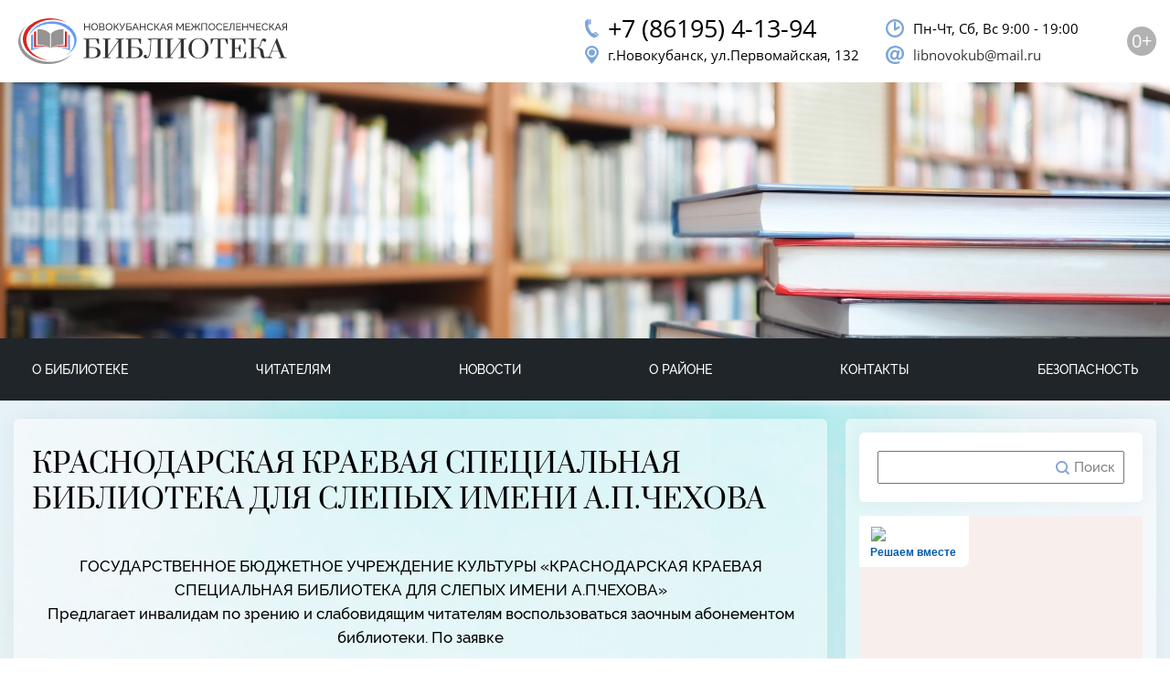

--- FILE ---
content_type: text/html; charset=UTF-8
request_url: https://novbibliograd.ru/novosti/krasnodarskaja-kraevaja-specialnaja-biblioteka-dlja-slepyh-imeni-a-p-chehova/
body_size: 14642
content:
<!DOCTYPE html>
<html lang="ru-RU">
<head>
	<meta charset="UTF-8">
	<meta http-equiv="X-UA-Compatible" content="IE=edge">
    <meta name="viewport" content="width=device-width, initial-scale=1.0, maximum-scale=1.0, user-scalable=no">
	
	<link rel="stylesheet"  href="https://novbibliograd.ru/wp-content/themes/library/css/style.css?ver=1768849895" type="text/css" media="all">
         
	<link rel="stylesheet"  href="https://novbibliograd.ru/wp-content/themes/library/fancybox3/jquery.fancybox.min.css" type="text/css" media="all">
	<link rel="stylesheet"  href="https://novbibliograd.ru/wp-content/themes/library/overheight/overheight.css?>" type="text/css" media="all">
	<link rel="stylesheet"  href="https://novbibliograd.ru/wp-content/themes/library/popup_window/popup_window.css?>" type="text/css" media="all">

	<script type="text/javascript" src="https://novbibliograd.ru/wp-content/themes/library/js/jquery.js?ver=4.8.3"></script>
     	<!--[if lt IE 9]>
	<script src="//html5shiv.googlecode.com/svn/trunk/html5.js"></script>
	<![endif]-->
		

    
	<title>КРАСНОДАРСКАЯ КРАЕВАЯ СПЕЦИАЛЬНАЯ БИБЛИОТЕКА ДЛЯ СЛЕПЫХ ИМЕНИ А.П.ЧЕХОВА &#8211; МБУК Новокубанская межпоселенческая библиотека</title>
<meta name='robots' content='max-image-preview:large' />
<link rel="alternate" type="application/rss+xml" title="МБУК Новокубанская межпоселенческая библиотека &raquo; Лента комментариев к &laquo;КРАСНОДАРСКАЯ КРАЕВАЯ СПЕЦИАЛЬНАЯ БИБЛИОТЕКА ДЛЯ СЛЕПЫХ ИМЕНИ А.П.ЧЕХОВА&raquo;" href="https://novbibliograd.ru/novosti/krasnodarskaja-kraevaja-specialnaja-biblioteka-dlja-slepyh-imeni-a-p-chehova/feed/" />
<script type="text/javascript">
/* <![CDATA[ */
window._wpemojiSettings = {"baseUrl":"https:\/\/s.w.org\/images\/core\/emoji\/14.0.0\/72x72\/","ext":".png","svgUrl":"https:\/\/s.w.org\/images\/core\/emoji\/14.0.0\/svg\/","svgExt":".svg","source":{"concatemoji":"https:\/\/novbibliograd.ru\/wp-includes\/js\/wp-emoji-release.min.js?ver=6.4.7"}};
/*! This file is auto-generated */
!function(i,n){var o,s,e;function c(e){try{var t={supportTests:e,timestamp:(new Date).valueOf()};sessionStorage.setItem(o,JSON.stringify(t))}catch(e){}}function p(e,t,n){e.clearRect(0,0,e.canvas.width,e.canvas.height),e.fillText(t,0,0);var t=new Uint32Array(e.getImageData(0,0,e.canvas.width,e.canvas.height).data),r=(e.clearRect(0,0,e.canvas.width,e.canvas.height),e.fillText(n,0,0),new Uint32Array(e.getImageData(0,0,e.canvas.width,e.canvas.height).data));return t.every(function(e,t){return e===r[t]})}function u(e,t,n){switch(t){case"flag":return n(e,"\ud83c\udff3\ufe0f\u200d\u26a7\ufe0f","\ud83c\udff3\ufe0f\u200b\u26a7\ufe0f")?!1:!n(e,"\ud83c\uddfa\ud83c\uddf3","\ud83c\uddfa\u200b\ud83c\uddf3")&&!n(e,"\ud83c\udff4\udb40\udc67\udb40\udc62\udb40\udc65\udb40\udc6e\udb40\udc67\udb40\udc7f","\ud83c\udff4\u200b\udb40\udc67\u200b\udb40\udc62\u200b\udb40\udc65\u200b\udb40\udc6e\u200b\udb40\udc67\u200b\udb40\udc7f");case"emoji":return!n(e,"\ud83e\udef1\ud83c\udffb\u200d\ud83e\udef2\ud83c\udfff","\ud83e\udef1\ud83c\udffb\u200b\ud83e\udef2\ud83c\udfff")}return!1}function f(e,t,n){var r="undefined"!=typeof WorkerGlobalScope&&self instanceof WorkerGlobalScope?new OffscreenCanvas(300,150):i.createElement("canvas"),a=r.getContext("2d",{willReadFrequently:!0}),o=(a.textBaseline="top",a.font="600 32px Arial",{});return e.forEach(function(e){o[e]=t(a,e,n)}),o}function t(e){var t=i.createElement("script");t.src=e,t.defer=!0,i.head.appendChild(t)}"undefined"!=typeof Promise&&(o="wpEmojiSettingsSupports",s=["flag","emoji"],n.supports={everything:!0,everythingExceptFlag:!0},e=new Promise(function(e){i.addEventListener("DOMContentLoaded",e,{once:!0})}),new Promise(function(t){var n=function(){try{var e=JSON.parse(sessionStorage.getItem(o));if("object"==typeof e&&"number"==typeof e.timestamp&&(new Date).valueOf()<e.timestamp+604800&&"object"==typeof e.supportTests)return e.supportTests}catch(e){}return null}();if(!n){if("undefined"!=typeof Worker&&"undefined"!=typeof OffscreenCanvas&&"undefined"!=typeof URL&&URL.createObjectURL&&"undefined"!=typeof Blob)try{var e="postMessage("+f.toString()+"("+[JSON.stringify(s),u.toString(),p.toString()].join(",")+"));",r=new Blob([e],{type:"text/javascript"}),a=new Worker(URL.createObjectURL(r),{name:"wpTestEmojiSupports"});return void(a.onmessage=function(e){c(n=e.data),a.terminate(),t(n)})}catch(e){}c(n=f(s,u,p))}t(n)}).then(function(e){for(var t in e)n.supports[t]=e[t],n.supports.everything=n.supports.everything&&n.supports[t],"flag"!==t&&(n.supports.everythingExceptFlag=n.supports.everythingExceptFlag&&n.supports[t]);n.supports.everythingExceptFlag=n.supports.everythingExceptFlag&&!n.supports.flag,n.DOMReady=!1,n.readyCallback=function(){n.DOMReady=!0}}).then(function(){return e}).then(function(){var e;n.supports.everything||(n.readyCallback(),(e=n.source||{}).concatemoji?t(e.concatemoji):e.wpemoji&&e.twemoji&&(t(e.twemoji),t(e.wpemoji)))}))}((window,document),window._wpemojiSettings);
/* ]]> */
</script>
<style id='wp-emoji-styles-inline-css' type='text/css'>

	img.wp-smiley, img.emoji {
		display: inline !important;
		border: none !important;
		box-shadow: none !important;
		height: 1em !important;
		width: 1em !important;
		margin: 0 0.07em !important;
		vertical-align: -0.1em !important;
		background: none !important;
		padding: 0 !important;
	}
</style>
<link rel='stylesheet' id='wp-block-library-css' href='https://novbibliograd.ru/wp-includes/css/dist/block-library/style.min.css?ver=6.4.7' type='text/css' media='all' />
<link rel='stylesheet' id='wpzoom-social-icons-block-style-css' href='https://novbibliograd.ru/wp-content/plugins/social-icons-widget-by-wpzoom/block/dist/style-wpzoom-social-icons.css?ver=4.2.17' type='text/css' media='all' />
<style id='classic-theme-styles-inline-css' type='text/css'>
/*! This file is auto-generated */
.wp-block-button__link{color:#fff;background-color:#32373c;border-radius:9999px;box-shadow:none;text-decoration:none;padding:calc(.667em + 2px) calc(1.333em + 2px);font-size:1.125em}.wp-block-file__button{background:#32373c;color:#fff;text-decoration:none}
</style>
<style id='global-styles-inline-css' type='text/css'>
body{--wp--preset--color--black: #000000;--wp--preset--color--cyan-bluish-gray: #abb8c3;--wp--preset--color--white: #ffffff;--wp--preset--color--pale-pink: #f78da7;--wp--preset--color--vivid-red: #cf2e2e;--wp--preset--color--luminous-vivid-orange: #ff6900;--wp--preset--color--luminous-vivid-amber: #fcb900;--wp--preset--color--light-green-cyan: #7bdcb5;--wp--preset--color--vivid-green-cyan: #00d084;--wp--preset--color--pale-cyan-blue: #8ed1fc;--wp--preset--color--vivid-cyan-blue: #0693e3;--wp--preset--color--vivid-purple: #9b51e0;--wp--preset--gradient--vivid-cyan-blue-to-vivid-purple: linear-gradient(135deg,rgba(6,147,227,1) 0%,rgb(155,81,224) 100%);--wp--preset--gradient--light-green-cyan-to-vivid-green-cyan: linear-gradient(135deg,rgb(122,220,180) 0%,rgb(0,208,130) 100%);--wp--preset--gradient--luminous-vivid-amber-to-luminous-vivid-orange: linear-gradient(135deg,rgba(252,185,0,1) 0%,rgba(255,105,0,1) 100%);--wp--preset--gradient--luminous-vivid-orange-to-vivid-red: linear-gradient(135deg,rgba(255,105,0,1) 0%,rgb(207,46,46) 100%);--wp--preset--gradient--very-light-gray-to-cyan-bluish-gray: linear-gradient(135deg,rgb(238,238,238) 0%,rgb(169,184,195) 100%);--wp--preset--gradient--cool-to-warm-spectrum: linear-gradient(135deg,rgb(74,234,220) 0%,rgb(151,120,209) 20%,rgb(207,42,186) 40%,rgb(238,44,130) 60%,rgb(251,105,98) 80%,rgb(254,248,76) 100%);--wp--preset--gradient--blush-light-purple: linear-gradient(135deg,rgb(255,206,236) 0%,rgb(152,150,240) 100%);--wp--preset--gradient--blush-bordeaux: linear-gradient(135deg,rgb(254,205,165) 0%,rgb(254,45,45) 50%,rgb(107,0,62) 100%);--wp--preset--gradient--luminous-dusk: linear-gradient(135deg,rgb(255,203,112) 0%,rgb(199,81,192) 50%,rgb(65,88,208) 100%);--wp--preset--gradient--pale-ocean: linear-gradient(135deg,rgb(255,245,203) 0%,rgb(182,227,212) 50%,rgb(51,167,181) 100%);--wp--preset--gradient--electric-grass: linear-gradient(135deg,rgb(202,248,128) 0%,rgb(113,206,126) 100%);--wp--preset--gradient--midnight: linear-gradient(135deg,rgb(2,3,129) 0%,rgb(40,116,252) 100%);--wp--preset--font-size--small: 13px;--wp--preset--font-size--medium: 20px;--wp--preset--font-size--large: 36px;--wp--preset--font-size--x-large: 42px;--wp--preset--spacing--20: 0.44rem;--wp--preset--spacing--30: 0.67rem;--wp--preset--spacing--40: 1rem;--wp--preset--spacing--50: 1.5rem;--wp--preset--spacing--60: 2.25rem;--wp--preset--spacing--70: 3.38rem;--wp--preset--spacing--80: 5.06rem;--wp--preset--shadow--natural: 6px 6px 9px rgba(0, 0, 0, 0.2);--wp--preset--shadow--deep: 12px 12px 50px rgba(0, 0, 0, 0.4);--wp--preset--shadow--sharp: 6px 6px 0px rgba(0, 0, 0, 0.2);--wp--preset--shadow--outlined: 6px 6px 0px -3px rgba(255, 255, 255, 1), 6px 6px rgba(0, 0, 0, 1);--wp--preset--shadow--crisp: 6px 6px 0px rgba(0, 0, 0, 1);}:where(.is-layout-flex){gap: 0.5em;}:where(.is-layout-grid){gap: 0.5em;}body .is-layout-flow > .alignleft{float: left;margin-inline-start: 0;margin-inline-end: 2em;}body .is-layout-flow > .alignright{float: right;margin-inline-start: 2em;margin-inline-end: 0;}body .is-layout-flow > .aligncenter{margin-left: auto !important;margin-right: auto !important;}body .is-layout-constrained > .alignleft{float: left;margin-inline-start: 0;margin-inline-end: 2em;}body .is-layout-constrained > .alignright{float: right;margin-inline-start: 2em;margin-inline-end: 0;}body .is-layout-constrained > .aligncenter{margin-left: auto !important;margin-right: auto !important;}body .is-layout-constrained > :where(:not(.alignleft):not(.alignright):not(.alignfull)){max-width: var(--wp--style--global--content-size);margin-left: auto !important;margin-right: auto !important;}body .is-layout-constrained > .alignwide{max-width: var(--wp--style--global--wide-size);}body .is-layout-flex{display: flex;}body .is-layout-flex{flex-wrap: wrap;align-items: center;}body .is-layout-flex > *{margin: 0;}body .is-layout-grid{display: grid;}body .is-layout-grid > *{margin: 0;}:where(.wp-block-columns.is-layout-flex){gap: 2em;}:where(.wp-block-columns.is-layout-grid){gap: 2em;}:where(.wp-block-post-template.is-layout-flex){gap: 1.25em;}:where(.wp-block-post-template.is-layout-grid){gap: 1.25em;}.has-black-color{color: var(--wp--preset--color--black) !important;}.has-cyan-bluish-gray-color{color: var(--wp--preset--color--cyan-bluish-gray) !important;}.has-white-color{color: var(--wp--preset--color--white) !important;}.has-pale-pink-color{color: var(--wp--preset--color--pale-pink) !important;}.has-vivid-red-color{color: var(--wp--preset--color--vivid-red) !important;}.has-luminous-vivid-orange-color{color: var(--wp--preset--color--luminous-vivid-orange) !important;}.has-luminous-vivid-amber-color{color: var(--wp--preset--color--luminous-vivid-amber) !important;}.has-light-green-cyan-color{color: var(--wp--preset--color--light-green-cyan) !important;}.has-vivid-green-cyan-color{color: var(--wp--preset--color--vivid-green-cyan) !important;}.has-pale-cyan-blue-color{color: var(--wp--preset--color--pale-cyan-blue) !important;}.has-vivid-cyan-blue-color{color: var(--wp--preset--color--vivid-cyan-blue) !important;}.has-vivid-purple-color{color: var(--wp--preset--color--vivid-purple) !important;}.has-black-background-color{background-color: var(--wp--preset--color--black) !important;}.has-cyan-bluish-gray-background-color{background-color: var(--wp--preset--color--cyan-bluish-gray) !important;}.has-white-background-color{background-color: var(--wp--preset--color--white) !important;}.has-pale-pink-background-color{background-color: var(--wp--preset--color--pale-pink) !important;}.has-vivid-red-background-color{background-color: var(--wp--preset--color--vivid-red) !important;}.has-luminous-vivid-orange-background-color{background-color: var(--wp--preset--color--luminous-vivid-orange) !important;}.has-luminous-vivid-amber-background-color{background-color: var(--wp--preset--color--luminous-vivid-amber) !important;}.has-light-green-cyan-background-color{background-color: var(--wp--preset--color--light-green-cyan) !important;}.has-vivid-green-cyan-background-color{background-color: var(--wp--preset--color--vivid-green-cyan) !important;}.has-pale-cyan-blue-background-color{background-color: var(--wp--preset--color--pale-cyan-blue) !important;}.has-vivid-cyan-blue-background-color{background-color: var(--wp--preset--color--vivid-cyan-blue) !important;}.has-vivid-purple-background-color{background-color: var(--wp--preset--color--vivid-purple) !important;}.has-black-border-color{border-color: var(--wp--preset--color--black) !important;}.has-cyan-bluish-gray-border-color{border-color: var(--wp--preset--color--cyan-bluish-gray) !important;}.has-white-border-color{border-color: var(--wp--preset--color--white) !important;}.has-pale-pink-border-color{border-color: var(--wp--preset--color--pale-pink) !important;}.has-vivid-red-border-color{border-color: var(--wp--preset--color--vivid-red) !important;}.has-luminous-vivid-orange-border-color{border-color: var(--wp--preset--color--luminous-vivid-orange) !important;}.has-luminous-vivid-amber-border-color{border-color: var(--wp--preset--color--luminous-vivid-amber) !important;}.has-light-green-cyan-border-color{border-color: var(--wp--preset--color--light-green-cyan) !important;}.has-vivid-green-cyan-border-color{border-color: var(--wp--preset--color--vivid-green-cyan) !important;}.has-pale-cyan-blue-border-color{border-color: var(--wp--preset--color--pale-cyan-blue) !important;}.has-vivid-cyan-blue-border-color{border-color: var(--wp--preset--color--vivid-cyan-blue) !important;}.has-vivid-purple-border-color{border-color: var(--wp--preset--color--vivid-purple) !important;}.has-vivid-cyan-blue-to-vivid-purple-gradient-background{background: var(--wp--preset--gradient--vivid-cyan-blue-to-vivid-purple) !important;}.has-light-green-cyan-to-vivid-green-cyan-gradient-background{background: var(--wp--preset--gradient--light-green-cyan-to-vivid-green-cyan) !important;}.has-luminous-vivid-amber-to-luminous-vivid-orange-gradient-background{background: var(--wp--preset--gradient--luminous-vivid-amber-to-luminous-vivid-orange) !important;}.has-luminous-vivid-orange-to-vivid-red-gradient-background{background: var(--wp--preset--gradient--luminous-vivid-orange-to-vivid-red) !important;}.has-very-light-gray-to-cyan-bluish-gray-gradient-background{background: var(--wp--preset--gradient--very-light-gray-to-cyan-bluish-gray) !important;}.has-cool-to-warm-spectrum-gradient-background{background: var(--wp--preset--gradient--cool-to-warm-spectrum) !important;}.has-blush-light-purple-gradient-background{background: var(--wp--preset--gradient--blush-light-purple) !important;}.has-blush-bordeaux-gradient-background{background: var(--wp--preset--gradient--blush-bordeaux) !important;}.has-luminous-dusk-gradient-background{background: var(--wp--preset--gradient--luminous-dusk) !important;}.has-pale-ocean-gradient-background{background: var(--wp--preset--gradient--pale-ocean) !important;}.has-electric-grass-gradient-background{background: var(--wp--preset--gradient--electric-grass) !important;}.has-midnight-gradient-background{background: var(--wp--preset--gradient--midnight) !important;}.has-small-font-size{font-size: var(--wp--preset--font-size--small) !important;}.has-medium-font-size{font-size: var(--wp--preset--font-size--medium) !important;}.has-large-font-size{font-size: var(--wp--preset--font-size--large) !important;}.has-x-large-font-size{font-size: var(--wp--preset--font-size--x-large) !important;}
.wp-block-navigation a:where(:not(.wp-element-button)){color: inherit;}
:where(.wp-block-post-template.is-layout-flex){gap: 1.25em;}:where(.wp-block-post-template.is-layout-grid){gap: 1.25em;}
:where(.wp-block-columns.is-layout-flex){gap: 2em;}:where(.wp-block-columns.is-layout-grid){gap: 2em;}
.wp-block-pullquote{font-size: 1.5em;line-height: 1.6;}
</style>
<link rel='stylesheet' id='wpzoom-social-icons-socicon-css' href='https://novbibliograd.ru/wp-content/plugins/social-icons-widget-by-wpzoom/assets/css/wpzoom-socicon.css?ver=1709847729' type='text/css' media='all' />
<link rel='stylesheet' id='wpzoom-social-icons-genericons-css' href='https://novbibliograd.ru/wp-content/plugins/social-icons-widget-by-wpzoom/assets/css/genericons.css?ver=1709847729' type='text/css' media='all' />
<link rel='stylesheet' id='wpzoom-social-icons-academicons-css' href='https://novbibliograd.ru/wp-content/plugins/social-icons-widget-by-wpzoom/assets/css/academicons.min.css?ver=1709847729' type='text/css' media='all' />
<link rel='stylesheet' id='wpzoom-social-icons-font-awesome-3-css' href='https://novbibliograd.ru/wp-content/plugins/social-icons-widget-by-wpzoom/assets/css/font-awesome-3.min.css?ver=1709847729' type='text/css' media='all' />
<link rel='stylesheet' id='dashicons-css' href='https://novbibliograd.ru/wp-includes/css/dashicons.min.css?ver=6.4.7' type='text/css' media='all' />
<link rel='stylesheet' id='wpzoom-social-icons-styles-css' href='https://novbibliograd.ru/wp-content/plugins/social-icons-widget-by-wpzoom/assets/css/wpzoom-social-icons-styles.css?ver=1709847729' type='text/css' media='all' />
<link rel='preload' as='font'  id='wpzoom-social-icons-font-academicons-woff2-css' href='https://novbibliograd.ru/wp-content/plugins/social-icons-widget-by-wpzoom/assets/font/academicons.woff2?v=1.9.2'  type='font/woff2' crossorigin />
<link rel='preload' as='font'  id='wpzoom-social-icons-font-fontawesome-3-woff2-css' href='https://novbibliograd.ru/wp-content/plugins/social-icons-widget-by-wpzoom/assets/font/fontawesome-webfont.woff2?v=4.7.0'  type='font/woff2' crossorigin />
<link rel='preload' as='font'  id='wpzoom-social-icons-font-genericons-woff-css' href='https://novbibliograd.ru/wp-content/plugins/social-icons-widget-by-wpzoom/assets/font/Genericons.woff'  type='font/woff' crossorigin />
<link rel='preload' as='font'  id='wpzoom-social-icons-font-socicon-woff2-css' href='https://novbibliograd.ru/wp-content/plugins/social-icons-widget-by-wpzoom/assets/font/socicon.woff2?v=4.2.17'  type='font/woff2' crossorigin />
<script type="text/javascript" id="wp-statistics-tracker-js-extra">
/* <![CDATA[ */
var WP_Statistics_Tracker_Object = {"hitRequestUrl":"https:\/\/novbibliograd.ru\/wp-json\/wp-statistics\/v2\/hit?wp_statistics_hit_rest=yes&track_all=1&current_page_type=post&current_page_id=2486&search_query&page_uri=L25vdm9zdGkva3Jhc25vZGFyc2thamEta3JhZXZhamEtc3BlY2lhbG5hamEtYmlibGlvdGVrYS1kbGphLXNsZXB5aC1pbWVuaS1hLXAtY2hlaG92YS8","keepOnlineRequestUrl":"https:\/\/novbibliograd.ru\/wp-json\/wp-statistics\/v2\/online?wp_statistics_hit_rest=yes&track_all=1&current_page_type=post&current_page_id=2486&search_query&page_uri=L25vdm9zdGkva3Jhc25vZGFyc2thamEta3JhZXZhamEtc3BlY2lhbG5hamEtYmlibGlvdGVrYS1kbGphLXNsZXB5aC1pbWVuaS1hLXAtY2hlaG92YS8","option":{"dntEnabled":"","cacheCompatibility":""}};
/* ]]> */
</script>
<script type="text/javascript" src="https://novbibliograd.ru/wp-content/plugins/wp-statistics/assets/js/tracker.js?ver=6.4.7" id="wp-statistics-tracker-js"></script>
<link rel="https://api.w.org/" href="https://novbibliograd.ru/wp-json/" /><link rel="alternate" type="application/json" href="https://novbibliograd.ru/wp-json/wp/v2/posts/2486" /><link rel="EditURI" type="application/rsd+xml" title="RSD" href="https://novbibliograd.ru/xmlrpc.php?rsd" />
<meta name="generator" content="WordPress 6.4.7" />
<link rel="canonical" href="https://novbibliograd.ru/novosti/krasnodarskaja-kraevaja-specialnaja-biblioteka-dlja-slepyh-imeni-a-p-chehova/" />
<link rel='shortlink' href='https://novbibliograd.ru/?p=2486' />
<link rel="alternate" type="application/json+oembed" href="https://novbibliograd.ru/wp-json/oembed/1.0/embed?url=https%3A%2F%2Fnovbibliograd.ru%2Fnovosti%2Fkrasnodarskaja-kraevaja-specialnaja-biblioteka-dlja-slepyh-imeni-a-p-chehova%2F" />
<link rel="alternate" type="text/xml+oembed" href="https://novbibliograd.ru/wp-json/oembed/1.0/embed?url=https%3A%2F%2Fnovbibliograd.ru%2Fnovosti%2Fkrasnodarskaja-kraevaja-specialnaja-biblioteka-dlja-slepyh-imeni-a-p-chehova%2F&#038;format=xml" />
<!-- Analytics by WP Statistics v14.5.2 - https://wp-statistics.com/ -->
</head>


<body class="post-template-default single single-post postid-2486 single-format-standard">   

<div class="main-container ">

	 
	<div class="stretch-container"> 
			<header>
        	<div class="header">
				<div class="container">
					<div class="logo__wrapper">
						<a class="logo" href="/"></a>
					</div> 
					<div class="age-restriction">0+</div>
					<div class="menu-button-wrapper ">
						<a class="overheight_close_button" href="javascript:;" onclick="content_overheight_close( );" style="display: none"></a>
						<a class="menu-button" href="#" id="menu-mobi-button" onclick="content_overheight(this); return false;" close-button="true" content="header-menu-wrap">
							<span></span>
						</a>
					 <!-- Контейнер для выплывающего меню -->
						<div class="over-container" id="over-container">
							<div class="mobile-menu__header">
								<a href="tel:+78619541394" class="mobile-menu__tel number">+7 (86195) 4-13-94</a>
								<span class="mobile-menu__adress">г.Новокубанск, ул.Первомайская, 132</span>
								
							</div>
							<div class="over-content" id="over-content"></div>
						</div>
             		</div>
					<div class="header-info__wrapper">
						<div class="header-info__tel-adress">
							<p class="header-info__tel number">+7 (86195) 4-13-94</p>
							<p class="header-info__adress">г.Новокубанск, ул.Первомайская, 132</p>
						</div>
						<div class="header-info__time-email">
							<p class="header-info__time">Пн-Чт, Сб, Bc 9:00 - 19:00</p>
							<a class="header-info__email" href="mailto:libnovokub@mail.ru">libnovokub@mail.ru</a>
						</div>
					</div>
				</div>
            	
            </div>
             
            <div class="banner">
            	
            </div>

		<script async src="https://culturaltracking.ru/static/js/spxl.js?pixelId=2802" data-pixel-id="2802"></script>	
		</header>
        
 		<nav class="main-menu">   
			<div class="container">
				<div class="menu-wrapper" id="top-menu-line">
					<div id="header-menu-wrap" class="header-menu-wrap"><ul id="menu-menu-1" class="header-menu"><li id="menu-item-5" class="menu-item menu-item-type-custom menu-item-object-custom menu-item-has-children menu-item-5"><a href="/">О библиотеке</a>
<ul class="sub-menu">
	<li id="menu-item-1308" class="menu-item menu-item-type-post_type menu-item-object-page menu-item-1308"><a href="https://novbibliograd.ru/ob-uchrezhdenii-2/">История, цели, достижения и структура учреждения</a></li>
	<li id="menu-item-48" class="menu-item menu-item-type-post_type menu-item-object-page menu-item-48"><a href="https://novbibliograd.ru/dokumenty/">Документы</a></li>
	<li id="menu-item-59" class="menu-item menu-item-type-post_type menu-item-object-page menu-item-59"><a href="https://novbibliograd.ru/plany-i-itogi-raboty/">Планы и итоги работы</a></li>
	<li id="menu-item-60" class="menu-item menu-item-type-taxonomy menu-item-object-category menu-item-60"><a href="https://novbibliograd.ru/category/proektnaja-dejatelnost/">Проектная деятельность</a></li>
	<li id="menu-item-65" class="menu-item menu-item-type-taxonomy menu-item-object-category menu-item-65"><a href="https://novbibliograd.ru/category/kluby-po-interesam/">Клубы по интересам</a></li>
	<li id="menu-item-263" class="menu-item menu-item-type-post_type menu-item-object-page menu-item-263"><a href="https://novbibliograd.ru/fotoalbom/">Фотоальбом</a></li>
	<li id="menu-item-318" class="menu-item menu-item-type-post_type menu-item-object-page menu-item-has-children menu-item-318"><a href="https://novbibliograd.ru/anketa/">Анкеты и опросы</a>
	<ul class="sub-menu">
		<li id="menu-item-831" class="menu-item menu-item-type-custom menu-item-object-custom menu-item-home menu-item-has-children menu-item-831"><a href="https://novbibliograd.ru">Открытая библиотека</a>
		<ul class="sub-menu">
			<li id="menu-item-837" class="menu-item menu-item-type-post_type menu-item-object-page menu-item-837"><a href="https://novbibliograd.ru/dokumenty-po-proektu/">Документы</a></li>
			<li id="menu-item-842" class="menu-item menu-item-type-post_type menu-item-object-page menu-item-842"><a href="https://novbibliograd.ru/prezentacija-proekta/">Презентация проекта</a></li>
			<li id="menu-item-838" class="menu-item menu-item-type-post_type menu-item-object-page menu-item-838"><a href="https://novbibliograd.ru/meroprijatija/">Мероприятия по проекту</a></li>
		</ul>
</li>
	</ul>
</li>
</ul>
</li>
<li id="menu-item-7" class="menu-item menu-item-type-custom menu-item-object-custom menu-item-has-children menu-item-7"><a href="/">Читателям</a>
<ul class="sub-menu">
	<li id="menu-item-164" class="menu-item menu-item-type-post_type menu-item-object-page menu-item-164"><a href="https://novbibliograd.ru/obratnaya-svyaz/">Обратная связь</a></li>
	<li id="menu-item-3401" class="menu-item menu-item-type-post_type menu-item-object-page menu-item-3401"><a href="https://novbibliograd.ru/periodika/">Периодика</a></li>
	<li id="menu-item-3412" class="menu-item menu-item-type-post_type menu-item-object-page menu-item-3412"><a href="https://novbibliograd.ru/katalog-knig/">Электронный каталог книг района</a></li>
	<li id="menu-item-68" class="menu-item menu-item-type-post_type menu-item-object-page menu-item-68"><a href="https://novbibliograd.ru/prodlenie-zakaza-knig/">Продление заказа книг</a></li>
	<li id="menu-item-74" class="menu-item menu-item-type-taxonomy menu-item-object-category menu-item-74"><a href="https://novbibliograd.ru/category/rekomenduem-k-prochteniju/">Рекомендуем к прочтению</a></li>
	<li id="menu-item-71" class="menu-item menu-item-type-post_type menu-item-object-page menu-item-71"><a href="https://novbibliograd.ru/videozal/">Видеозал</a></li>
	<li id="menu-item-741" class="menu-item menu-item-type-custom menu-item-object-custom menu-item-741"><a href="https://rusneb.ru">Электронный читальный зал</a></li>
	<li id="menu-item-80" class="menu-item menu-item-type-custom menu-item-object-custom menu-item-80"><a href="http://#">Краеведческая картотека</a></li>
	<li id="menu-item-75" class="menu-item menu-item-type-taxonomy menu-item-object-category menu-item-75"><a href="https://novbibliograd.ru/category/virtualnye-vystavki/">Виртуальные выставки</a></li>
	<li id="menu-item-78" class="menu-item menu-item-type-taxonomy menu-item-object-category menu-item-78"><a href="https://novbibliograd.ru/category/metodicheskaja-kopilka/">Методическая копилка</a></li>
</ul>
</li>
<li id="menu-item-72" class="menu-item menu-item-type-taxonomy menu-item-object-category current-post-ancestor current-menu-parent current-post-parent menu-item-72"><a href="https://novbibliograd.ru/category/novosti/">Новости</a></li>
<li id="menu-item-21" class="menu-item menu-item-type-post_type menu-item-object-page menu-item-21"><a href="https://novbibliograd.ru/o-rayone/">О районе</a></li>
<li id="menu-item-56" class="menu-item menu-item-type-post_type menu-item-object-page menu-item-56"><a href="https://novbibliograd.ru/kontakty/">Контакты</a></li>
<li id="menu-item-3567" class="menu-item menu-item-type-custom menu-item-object-custom menu-item-home menu-item-has-children menu-item-3567"><a href="https://novbibliograd.ru">Безопасность</a>
<ul class="sub-menu">
	<li id="menu-item-3156" class="menu-item menu-item-type-post_type menu-item-object-page menu-item-3156"><a href="https://novbibliograd.ru/komplesnaja-bezopasnost/">Комплексная безопасность</a></li>
	<li id="menu-item-2409" class="menu-item menu-item-type-post_type menu-item-object-page menu-item-2409"><a href="https://novbibliograd.ru/protivodejstvie-korrupcii/">Противодействие коррупции</a></li>
	<li id="menu-item-3589" class="menu-item menu-item-type-post_type menu-item-object-page menu-item-3589"><a href="https://novbibliograd.ru/metodicheskie-materialy-antinarkoticheskoj-napravlennosti/">Методические материалы антинаркотической направленности</a></li>
</ul>
</li>
</ul></div>  
				</div>
			</div>
        </nav>    
        
        <section>
	        <div class="content-container">
            
            	<div class="content">
    


<article>
	  <h1>КРАСНОДАРСКАЯ КРАЕВАЯ СПЕЦИАЛЬНАЯ БИБЛИОТЕКА ДЛЯ СЛЕПЫХ ИМЕНИ А.П.ЧЕХОВА</h1>
      
<p style="text-align: center;">ГОСУДАРСТВЕННОЕ БЮДЖЕТНОЕ УЧРЕЖДЕНИЕ КУЛЬТУРЫ «КРАСНОДАРСКАЯ КРАЕВАЯ СПЕЦИАЛЬНАЯ БИБЛИОТЕКА ДЛЯ СЛЕПЫХ ИМЕНИ А.П.ЧЕХОВА»<br />
Предлагает инвалидам по зрению и слабовидящим читателям воспользоваться заочным абонементом библиотеки. По заявке<br />
возможна доставка по почте:<br />
&#8211;    книг, напечатанных рельефно-точечным шрифтом по системе Луи<br />
Брайля;<br />
&#8211; «говорящих» книг аудиокассетах, CD дисках, флэшкартах;<br />
&#8211;    рельефно-графических пособий, воспроизводящих объем и формы<br />
окружающих предметов;<br />
&#8211; книг укрупненного плоскопечатного шрифта.<br />
Для получения изданий из фонда библиотеки по заочному абонементу<br />
необходимо записаться в библиотеку.<br />
Телефон: 8900-234-92-05</p>
<p><iframe title="КРАСНОДАРСКАЯ КРАЕВАЯ СПЕЦИАЛЬНАЯ БИБЛИОТЕКА ДЛЯ СЛЕПЫХ ИМЕНИ А.П.ЧЕХОВА" width="500" height="375" src="https://www.youtube.com/embed/XHhUYtL3EP4?feature=oembed" frameborder="0" allow="accelerometer; autoplay; clipboard-write; encrypted-media; gyroscope; picture-in-picture" allowfullscreen></iframe></p>
<p>&nbsp;</p>

						
									
                <div class="post-meta">
					<p>Опубликовано: 17.10.2022</p>
				 	<p>Категории: <a href="https://novbibliograd.ru/category/novosti/" rel="category tag">Новости</a></p> 
				</div>
						
</article>


                </div> <!-- END content -->
                
                <div class="sidebar">
                    
  		
            


		<div class="vidjet-wrap widget_search"><form role="search" method="get" id="searchform" class="searchform" action="https://novbibliograd.ru/">
				<div>
					<label class="screen-reader-text" for="s">Найти:</label>
					<input type="text" value="" name="s" id="s" />
					<input type="submit" id="searchsubmit" value="Поиск" />
				</div>
			</form></div>        
        
        
<script src='https://pos.gosuslugi.ru/bin/script.min.js'></script> 
<style>
#js-show-iframe-wrapper{position:relative;display:flex;align-items:center;justify-content:center;width:100%;min-width:293px;max-width:100%;background:linear-gradient(138.4deg,#38bafe 26.49%,#2d73bc 79.45%);color:#fff;cursor:pointer}#js-show-iframe-wrapper .pos-banner-fluid *{box-sizing:border-box}#js-show-iframe-wrapper .pos-banner-fluid .pos-banner-btn_2{display:block;width:240px;min-height:56px;font-size:18px;line-height:24px;cursor:pointer;background:#0d4cd3;color:#fff;border:none;border-radius:8px;outline:0}#js-show-iframe-wrapper .pos-banner-fluid .pos-banner-btn_2:hover{background:#1d5deb}#js-show-iframe-wrapper .pos-banner-fluid .pos-banner-btn_2:focus{background:#2a63ad}#js-show-iframe-wrapper .pos-banner-fluid .pos-banner-btn_2:active{background:#2a63ad}@-webkit-keyframes fadeInFromNone{0%{display:none;opacity:0}1%{display:block;opacity:0}100%{display:block;opacity:1}}@keyframes fadeInFromNone{0%{display:none;opacity:0}1%{display:block;opacity:0}100%{display:block;opacity:1}}@font-face{font-family:LatoWebLight;src:url(https://pos.gosuslugi.ru/bin/fonts/Lato/fonts/Lato-Light.woff2) format("woff2"),url(https://pos.gosuslugi.ru/bin/fonts/Lato/fonts/Lato-Light.woff) format("woff"),url(https://pos.gosuslugi.ru/bin/fonts/Lato/fonts/Lato-Light.ttf) format("truetype");font-style:normal;font-weight:400}@font-face{font-family:LatoWeb;src:url(https://pos.gosuslugi.ru/bin/fonts/Lato/fonts/Lato-Regular.woff2) format("woff2"),url(https://pos.gosuslugi.ru/bin/fonts/Lato/fonts/Lato-Regular.woff) format("woff"),url(https://pos.gosuslugi.ru/bin/fonts/Lato/fonts/Lato-Regular.ttf) format("truetype");font-style:normal;font-weight:400}@font-face{font-family:LatoWebBold;src:url(https://pos.gosuslugi.ru/bin/fonts/Lato/fonts/Lato-Bold.woff2) format("woff2"),url(https://pos.gosuslugi.ru/bin/fonts/Lato/fonts/Lato-Bold.woff) format("woff"),url(https://pos.gosuslugi.ru/bin/fonts/Lato/fonts/Lato-Bold.ttf) format("truetype");font-style:normal;font-weight:400}@font-face{font-family:RobotoWebLight;src:url(https://pos.gosuslugi.ru/bin/fonts/Roboto/Roboto-Light.woff2) format("woff2"),url(https://pos.gosuslugi.ru/bin/fonts/Roboto/Roboto-Light.woff) format("woff"),url(https://pos.gosuslugi.ru/bin/fonts/Roboto/Roboto-Light.ttf) format("truetype");font-style:normal;font-weight:400}@font-face{font-family:RobotoWebRegular;src:url(https://pos.gosuslugi.ru/bin/fonts/Roboto/Roboto-Regular.woff2) format("woff2"),url(https://pos.gosuslugi.ru/bin/fonts/Roboto/Roboto-Regular.woff) format("woff"),url(https://pos.gosuslugi.ru/bin/fonts/Roboto/Roboto-Regular.ttf) format("truetype");font-style:normal;font-weight:400}@font-face{font-family:RobotoWebBold;src:url(https://pos.gosuslugi.ru/bin/fonts/Roboto/Roboto-Bold.woff2) format("woff2"),url(https://pos.gosuslugi.ru/bin/fonts/Roboto/Roboto-Bold.woff) format("woff"),url(https://pos.gosuslugi.ru/bin/fonts/Roboto/Roboto-Bold.ttf) format("truetype");font-style:normal;font-weight:400}@font-face{font-family:ScadaWebRegular;src:url(https://pos.gosuslugi.ru/bin/fonts/Scada/Scada-Regular.woff2) format("woff2"),url(https://pos.gosuslugi.ru/bin/fonts/Scada/Scada-Regular.woff) format("woff"),url(https://pos.gosuslugi.ru/bin/fonts/Scada/Scada-Regular.ttf) format("truetype");font-style:normal;font-weight:400}@font-face{font-family:ScadaWebBold;src:url(https://pos.gosuslugi.ru/bin/fonts/Scada/Scada-Bold.woff2) format("woff2"),url(https://pos.gosuslugi.ru/bin/fonts/Scada/Scada-Bold.woff) format("woff"),url(https://pos.gosuslugi.ru/bin/fonts/Scada/Scada-Bold.ttf) format("truetype");font-style:normal;font-weight:400}@font-face{font-family:Geometria;src:url(https://pos.gosuslugi.ru/bin/fonts/Geometria/Geometria.eot);src:url(https://pos.gosuslugi.ru/bin/fonts/Geometria/Geometria.eot?#iefix) format("embedded-opentype"),url(https://pos.gosuslugi.ru/bin/fonts/Geometria/Geometria.woff) format("woff"),url(https://pos.gosuslugi.ru/bin/fonts/Geometria/Geometria.ttf) format("truetype");font-weight:400;font-style:normal}@font-face{font-family:Geometria-ExtraBold;src:url(https://pos.gosuslugi.ru/bin/fonts/Geometria/Geometria-ExtraBold.eot);src:url(https://pos.gosuslugi.ru/bin/fonts/Geometria/Geometria-ExtraBold.eot?#iefix) format("embedded-opentype"),url(https://pos.gosuslugi.ru/bin/fonts/Geometria/Geometria-ExtraBold.woff) format("woff"),url(https://pos.gosuslugi.ru/bin/fonts/Geometria/Geometria-ExtraBold.ttf) format("truetype");font-weight:900;font-style:normal}
</style>

<style>
#js-show-iframe-wrapper{background:var(--pos-banner-fluid-83__background)}#js-show-iframe-wrapper .pos-banner-fluid .pos-banner-btn_2{width:100%;min-height:52px;background:#fff;color:#0b1f33;font-size:16px;font-family:LatoWeb,sans-serif;font-weight:400;padding:0;line-height:1.2}#js-show-iframe-wrapper .pos-banner-fluid .pos-banner-btn_2:active,#js-show-iframe-wrapper .pos-banner-fluid .pos-banner-btn_2:focus,#js-show-iframe-wrapper .pos-banner-fluid .pos-banner-btn_2:hover{background:#e4ecfd}#js-show-iframe-wrapper .bf-83{position:relative;display:grid;grid-template-columns:var(--pos-banner-fluid-83__grid-template-columns);grid-template-rows:var(--pos-banner-fluid-83__grid-template-rows);width:100%;max-width:var(--pos-banner-fluid-83__max-width);box-sizing:border-box;grid-auto-flow:row dense}#js-show-iframe-wrapper .bf-83__decor{background:var(--pos-banner-fluid-83__bg-url) var(--pos-banner-fluid-83__bg-url-position) no-repeat;background-size:cover;background-color:#f8efec;position:relative}#js-show-iframe-wrapper .bf-83__logo-wrap{box-shadow:var(--pos-banner-fluid-83__logo-box-shadow)}#js-show-iframe-wrapper .bf-83__content{display:flex;flex-direction:column;padding:var(--pos-banner-fluid-83__content-padding);grid-row:var(--pos-banner-fluid-83__content-grid-row)}#js-show-iframe-wrapper .bf-83__description{display:flex;flex-direction:column;margin:var(--pos-banner-fluid-83__description-margin)}#js-show-iframe-wrapper .bf-83__text{margin:var(--pos-banner-fluid-83__text-margin);font-size:var(--pos-banner-fluid-83__text-font-size);line-height:1.3;font-family:LatoWeb,sans-serif;font-weight:700;color:#0b1f33}#js-show-iframe-wrapper .bf-83__text_small{font-size:var(--pos-banner-fluid-83__text-small-font-size);font-weight:400;margin:var(--pos-banner-fluid-83__text-small-margin)}#js-show-iframe-wrapper .bf-83__bottom-wrap{display:flex;flex-direction:row;align-items:center}#js-show-iframe-wrapper .bf-83__logo-wrap{position:absolute;top:var(--pos-banner-fluid-83__logo-wrap-top);left:0;padding:var(--pos-banner-fluid-83__logo-wrap-padding);background:#fff;border-radius:0 0 8px 0}#js-show-iframe-wrapper .bf-83__logo{width:var(--pos-banner-fluid-83__logo-width);margin-left:1px}#js-show-iframe-wrapper .bf-83__slogan{font-family:LatoWeb,sans-serif;font-weight:700;font-size:var(--pos-banner-fluid-83__slogan-font-size);line-height:1;color:#005ca9}#js-show-iframe-wrapper .bf-83__btn-wrap{width:100%;max-width:var(--pos-banner-fluid-83__button-wrap-max-width)}
</style >
<div id='js-show-iframe-wrapper'>
  <div class='pos-banner-fluid bf-83'>

    <div class='bf-83__decor'>
      <div class='bf-83__logo-wrap'>
        <img
          class='bf-83__logo'
          src='https://pos.gosuslugi.ru/bin/banner-fluid/gosuslugi-logo-blue.svg'
          alt='Госуслуги'
        />
        <div class='bf-83__slogan'>Решаем вместе</div >
      </div >
    </div >
    <div class='bf-83__content'>
      <div class='bf-83__description'>
          <span class='bf-83__text'>
            Сложности с получением «Пушкинской карты» или приобретением билетов? Знаете, как улучшить работу учреждений культуры?
          </span >
        <span class='bf-83__text bf-83__text_small'>
            Напишите&nbsp;— решим!
          </span >
      </div >

      <div class='bf-83__bottom-wrap'>
        <div class='bf-83__btn-wrap'>
          <!-- pos-banner-btn_2 не удалять; другие классы не добавлять -->
          <button
            class='pos-banner-btn_2'
            type='button'
          >Написать
          </button >
        </div >
      </div>
    </div >

  </div >

</div >
<script>
(function(){
"use strict";function ownKeys(e,t){var n=Object.keys(e);if(Object.getOwnPropertySymbols){var r=Object.getOwnPropertySymbols(e);if(t)r=r.filter(function(t){return Object.getOwnPropertyDescriptor(e,t).enumerable});n.push.apply(n,r)}return n}function _objectSpread(e){for(var t=1;t<arguments.length;t++){var n=null!=arguments[t]?arguments[t]:{};if(t%2)ownKeys(Object(n),true).forEach(function(t){_defineProperty(e,t,n[t])});else if(Object.getOwnPropertyDescriptors)Object.defineProperties(e,Object.getOwnPropertyDescriptors(n));else ownKeys(Object(n)).forEach(function(t){Object.defineProperty(e,t,Object.getOwnPropertyDescriptor(n,t))})}return e}function _defineProperty(e,t,n){if(t in e)Object.defineProperty(e,t,{value:n,enumerable:true,configurable:true,writable:true});else e[t]=n;return e}var POS_PREFIX_83="--pos-banner-fluid-83__",posOptionsInitialBanner83={background:"#50b3ff","grid-template-columns":"100%","grid-template-rows":"264px auto","max-width":"1422px","text-font-size":"20px","text-small-font-size":"14px","text-margin":"0 0px 12px 0","description-margin":"0 0 24px 0","button-wrap-max-width":"245px","bg-url":"url('https://pos.gosuslugi.ru/bin/banner-fluid/83/banner-fluid-bg-83-0.svg')","bg-url-position":"center top","content-padding":"40px 24px 48px","logo-wrap-padding":"12px 14px 10px 12px","logo-width":"65px","logo-wrap-top":"0","slogan-font-size":"12px","logo-box-shadow":"none","text-small-margin":0},setStyles=function(e,t){var n=arguments.length>2&&void 0!==arguments[2]?arguments[2]:POS_PREFIX_83;Object.keys(e).forEach(function(r){t.style.setProperty(n+r,e[r])})},removeStyles=function(e,t){var n=arguments.length>2&&void 0!==arguments[2]?arguments[2]:POS_PREFIX_83;Object.keys(e).forEach(function(e){t.style.removeProperty(n+e)})};function changePosBannerOnResize(){var e=document.documentElement,t=_objectSpread({},posOptionsInitialBanner83),n=document.getElementById("js-show-iframe-wrapper"),r=n?n.offsetWidth:document.body.offsetWidth;if(r>300)t["bg-url"]="url('https://pos.gosuslugi.ru/bin/banner-fluid/83/banner-fluid-bg-83-1.svg')",t["grid-template-rows"]="244px auto";if(r>360)t["description-margin"]="0 0 20px 0",t["content-padding"]="20px 55px 20px 24px",t["button-wrap-max-width"]="118px";if(r>415)t["bg-url"]="url('https://pos.gosuslugi.ru/bin/banner-fluid/83/banner-fluid-bg-83-2.svg')",t["content-padding"]="36px 25px 52px 24px";if(r>568)t["bg-url"]="url('https://pos.gosuslugi.ru/bin/banner-fluid/83/banner-fluid-bg-83.svg')",t["text-font-size"]="24px",t["text-small-font-size"]="14px",t["grid-template-columns"]="53% 47%",t["grid-template-rows"]="332px",t["content-grid-row"]="1",t["content-padding"]="54px 28px",t["description-margin"]="0 0 24px 0",t["button-wrap-max-width"]="245px";if(r>783)t["bg-url"]="url('https://pos.gosuslugi.ru/bin/banner-fluid/83/banner-fluid-bg-83-3.svg')",t["grid-template-columns"]="1fr 1fr",t["grid-template-rows"]="268px",t["text-small-font-size"]="14px",t["content-padding"]="40px 24px 40px 50px",t["button-wrap-max-width"]="118px",t["text-font-size"]="24px";if(r>1098)t["bg-url"]="url('https://pos.gosuslugi.ru/bin/banner-fluid/83/banner-fluid-bg-83-4.svg')",t["grid-template-rows"]="300px",t["text-font-size"]="32px",t["text-small-font-size"]="18px",t["content-padding"]="42px 50px",t["logo-width"]="78px",t["slogan-font-size"]="15px",t["logo-wrap-padding"]="20px 16px 16px",t["text-small-margin"]="0px 150px 0px 0";if(r>1400)t["bg-url"]="url('https://pos.gosuslugi.ru/bin/banner-fluid/83/banner-fluid-bg-83-5.svg')",t["max-width"]="1422px",t["grid-template-columns"]="1fr 1fr",t["content-padding"]="34px 0px 34px 100px",t["logo-box-shadow"]="0px 1px 4px #E3EBFC, 0px 24px 48px rgba(230, 235, 245, 0.4)",t["text-small-margin"]="0",t["text-margin"]="0 140px 12px 0";setStyles(t,e)}changePosBannerOnResize(),window.addEventListener("resize",changePosBannerOnResize),window.onunload=function(){var e=document.documentElement,t=_objectSpread({},posOptionsInitialBanner83);window.removeEventListener("resize",changePosBannerOnResize),removeStyles(t,e)};
})()
</script>
 <script>Widget("https://pos.gosuslugi.ru/form", 353154)</script>













        <div class="vidjet-wrap">
        	<div class="vidjet-title vidjet-1">Рекомендуем прочесть</div>
             <div class="vidjet-body">
             	<div class="recs-wrapp">
                	<div class="recs-item">
                    	<div class="recs-item-img"><img src="https://novbibliograd.ru/wp-content/uploads/2022/04/ab9mjugv8xixutky3kuyteojgihwcc4j7kebmznshclatty70xo8twdbulwousryfa7zybay5ibm3qqwcgguxrx7-e1650541293162.jpg"></div>
                    	<div class="recs-item-genre">Роман</div>
                    	<div class="recs-item-title">«Камея из Ватикана» - Татьяна Устинова</div>
                    	<div class="recs-item-autor">Татьяна Устинова</div>
                    	<div class="recs-item-text">Когда в одночасье вся жизнь переменилась: закрылись университеты, не идут спектакли, дети теперь учатся на удаленке, и из Москвы разъезжаются те, кому есть куда ехать, Тонечка – деловая, бодрая и жизнерадостная, ее приемный сын Родион – страшный разгильдяй и недотепа, но еще и художник, оказываются вдвоем в милом городе Дождеве.
Однажды утром этот новый, еще не до конца обжитый, странный мир переворачивается – погибает соседка, пожилая особа.
Местная полиция, впрочем, Тонечкины подозрения только высмеивает. Может, и правда, она, знаменитая киносценаристка, зря все напридумывала?
Тонечка и Саша разгадают загадки, а Саша еще и ответит себе на сокровенный вопрос... и обретет любовь! Ведь жизнь продолжается.</div>
                    
                    </div>
                </div>
                
                <div class="button-wrapper"><a class="button otzyv" href="/category/rekomenduem-k-prochteniju/">Другие рекомендации</a></div>
             
             </div>
        </div>
         



	
	
<div class="vidjet-wrap">
        	<div class="vidjet-title vidjet-5">ЛитРес: Библиотека</div>
            <div class="vidjet-body">
				<div class="vidjet-description">
					<p style="padding-top:10px">Бесплатный доступ к более чем 750 тысячам электронных текстов, в том числе самым горячим новинкам и бестселлерам!</p>
				</div>
            	<div class="link-wrapper"><a class="button otzyv litres" href="http://lit.to/18439" style="margin-top: 20px">Посетить</a></div>
            </div>
        </div>
        
        	
	
	
	
	
	

        <div class="vidjet-wrap">
        	<div class="vidjet-title vidjet-2">Онлайн-опрос</div>
                        <div class="vidjet-body">
            	<div class="button-wrapper"><a class="button otzyv" href="/anketa">Заполнить анкету</a></div>
            </div>
        </div>
        
         <div class="vidjet-wrap">
        	<div class="vidjet-title vidjet-3">Социальные страницы</div>
            <div class="vidjet-body">
            	<div class="social-links">
                	<a href="https://vk.com/nov.bibliograd" class="social-link vk" target="_blank"></a>
                	<a href="https://ok.ru/profile/590109890356" class="social-link ok" target="_blank"></a>
					
                	</div>
                        </div>
        </div>
  
	
	
	
	
	
	
	
         <div class="vidjet-wrap">
        	<div class="vidjet-title vidjet-4">Оставьте отзыв</div>
            <div class="vidjet-body">
            	<div class="button-wrapper"><a class="button otzyv" href="/ostavit-otzyv">Оставить отзыв</a></div>
            </div>
        </div>

	
	



	
                </div> <!-- END sidebar -->
            
            </div> <!-- END content-container -->
    
        </section> <!-- END section -->

	</div> <!-- END stretch-container -->
	
    <footer>
    	<div class="footer">
			<div class="container">
				<div class="footer-description">
					<p>Муниципальное бюджетное учреждение культуры</p>
					<p>«Новокубанская межпоселенческая библиотека»</p>
					<p>муниципального образования новокубанский район</p>
				</div>
				<div class="footer-info">
					<p>352240, Краснодарский край, г.Новокубанск, Первомайская улица, 132</p>
				</div>
				<div class="footer-links">
					<a class="phone__link--footer number" href="tel:88619541394">8 (86195) 4-13-94</a>
					<a class="email__link--footer" href="mailto:libnovokub@mail.ru">libnovokub@mail.ru</a>
					<div class="blind__switcher--footer">
						 							 <a href="?special=on">Версия сайта для слабовидящих</a>
						    
					</div>
				</div>
			</div>      	
        </div>
	</footer>
<script async src="https://culturaltracking.ru/static/js/spxl.js?pixelId=2802" data-pixel-id="2802"></script>

<script type="text/javascript">
       (function(d, t, p) {
           var j = d.createElement(t); j.async = true; j.type = "text/javascript";
           j.src = ("https:" == p ? "https:" : "http:") + "//stat.sputnik.ru/cnt.js";
           var s = d.getElementsByTagName(t)[0]; s.parentNode.insertBefore(j, s);
       })(document, "script", document.location.protocol);
    </script>


<!-- Yandex.Metrika counter -->
<script type="text/javascript" >
   (function(m,e,t,r,i,k,a){m[i]=m[i]||function(){(m[i].a=m[i].a||[]).push(arguments)};
   m[i].l=1*new Date();k=e.createElement(t),a=e.getElementsByTagName(t)[0],k.async=1,k.src=r,a.parentNode.insertBefore(k,a)})
   (window, document, "script", "https://mc.yandex.ru/metrika/tag.js", "ym");

   ym(61139536, "init", {
        clickmap:true,
        trackLinks:true,
        accurateTrackBounce:true
   });
</script>
<noscript><div><img src="https://mc.yandex.ru/watch/61139536" style="position:absolute; left:-9999px;" alt="" /></div></noscript>
<!-- /Yandex.Metrika counter -->
 </div> <!-- END main-container -->

<script src="https://novbibliograd.ru/wp-content/themes/library/fancybox3/jquery.fancybox.min.js"></script>
<script src="https://novbibliograd.ru/wp-content/themes/library/overheight/overheight.js"></script>
<script src="https://novbibliograd.ru/wp-content/themes/library/popup_window/popup_window.js"></script>
<script src="https://novbibliograd.ru/wp-content/themes/library/js/main.js"></script>




<script async src="https://culturaltracking.ru/static/js/spxl.js?pixelId=2802" data-pixel-id="2802"></script>
<meta name="proculture-verification" content="ad8f2542c31d3524bf09ac9d9fbd226e" />





<script type="text/javascript">
       (function(d, t, p) {
           var j = d.createElement(t); j.async = true; j.type = "text/javascript";
           j.src = ("https:" == p ? "https:" : "http:") + "//stat.sputnik.ru/cnt.js";
           var s = d.getElementsByTagName(t)[0]; s.parentNode.insertBefore(j, s);
       })(document, "script", document.location.protocol);
    </script>

<meta 
	name="sputnik-verification" 
	content="aNggURVhWWMvDThw"
/>

</body>
</html>




<script async src="https://culturaltracking.ru/static/js/spxl.js?pixelId=2802" data-pixel-id="2802"></script>



--- FILE ---
content_type: text/css
request_url: https://novbibliograd.ru/wp-content/themes/library/css/style.css?ver=1768849895
body_size: 11393
content:
@import url("reset.css");

@import url("../fonts/opensans/stylesheet.css");
@import url("../fonts/ralewey/stylesheet.css");
@import url("../fonts/prata/stylesheet.css");
/*
OpenSansRegular
OpenSansBold
OpenSansSemiBold
OpenSansLight
*/



html{ 
	display: -webkit-box; -webkit-box-orient: vertical;
	display:-webkit-flex; -webkit-flex-direction:column;
	display: flex; 	flex-direction:column;
	min-height:100%;
	
	} 

body{
	display: -webkit-box; -webkit-box-flex: 1;
	display:-webkit-flex; -webkit-flex:1;
	display: flex; 	flex:1;
	line-height:1.5em;
	font-size:15px;
	width:100%;
	}

body *{position: relative; background-repeat: no-repeat;font-family:"Raleway";font-weight: 500}
body .number, body header *{font-family: "OpenSansRegular"}
body footer *{font-family: "OpenSansLight"}

a{-webkit-appearance:none;appearance:none;outline: none !important;-webkit-tap-highlight-color: rgba(0,0,0,0);-webkit-tap-highlight-color: transparent;text-decoration: none; color: #333}
h1{font-family: 'Prata'; display: inline-block}
article h2{display: block; padding:20px 0 5px 0;  font-weight:bold;  font-size: 1.2em;   text-transform: uppercase;   border-bottom: 1px solid #9a9a9a; margin-bottom:10px}
section ul, section ol{margin: 15px 0 15px 20px}
	section ul li, section ol li{margin-bottom: 10px; padding: 0}

.main-container{
	display: -webkit-box; -webkit-box-flex: 1; -webkit-box-orient: vertical;
	display:-webkit-flex; -webkit-flex:1; -webkit-flex-direction:column;
	display: flex; 	flex:1; flex-direction:column;
	min-width:320px;
	overflow:hidden;
}

.stretch-container{
	display: -webkit-box; -webkit-box-flex: 1;-webkit-box-orient: vertical;
	display:-webkit-flex; -webkit-flex:1;-webkit-flex-direction:column;
	display: flex; 	flex:1; flex-direction:column;
}

.footer-container{
	
	background:#033b5b
}

.container{padding: 0 10px}
.header{height: 70px}
.logo__wrapper .logo{background-image: url(../images/logo.svg);width: 220px; height: 32px;display: block}
.header-info__wrapper{display: none}
.header .container{display: -webkit-flex; -webkit-align-items: center; -webkit-justify-content: space-between; display: -webkit-box; display: -ms-flexbox; display: flex; -webkit-box-align: center; -ms-flex-align: center; align-items: center; -webkit-box-pack: justify; -ms-flex-pack: justify; justify-content: space-between; height: 100%}
.header .menu-button{width: 30px; height: 25px; display: block; z-index: 100}
.header .menu-button:before{content: '';display: block;height: 3px; background-color: black; width: 30px; position: absolute; top: 0;-webkit-transition: 0.3s;-o-transition: 0.3s;transition: 0.3s}
.header .menu-button span{display: block;height: 3px; background-color: black; width: 30px; position: absolute; top: 0; bottom: 0; margin: auto;-webkit-transition: 0.3s;-o-transition: 0.3s;transition: 0.3s}
.header .menu-button:after{content: '';display: block;height: 3px; background-color: black; width: 30px; position: absolute; bottom: 0;-webkit-transition: 0.3s;-o-transition: 0.3s;transition: 0.3s}
.header .menu-button.is_open span{opacity: 0;-webkit-transition: 0.3s;-o-transition: 0.3s;transition: 0.3s}
.header .menu-button.is_open:before{-webkit-transform: rotate(45deg);-ms-transform: rotate(45deg);transform: rotate(45deg);-webkit-transition: 0.3s;-o-transition: 0.3s;transition: 0.3s; bottom: 0; margin: auto}
.header .menu-button.is_open:after{-webkit-transform: rotate(-45deg);-ms-transform: rotate(-45deg);transform: rotate(-45deg);-webkit-transition: 0.3s;-o-transition: 0.3s;transition: 0.3s; top: 0; margin: auto}
nav.main-menu{display: none}
.menu-button-wrapper > .overheight_close_button{top: 0; bottom: 0; right: 0; left: 0; background-color: rgba(0,0,0,0.77);position: fixed;z-index: 2}
.mobile-menu__header{height: 70px; background-color: white; padding-left: 5px;display: -webkit-flex;-webkit-flex-direction: column;-webkit-justify-content: center;display: -webkit-box;display: -ms-flexbox;display: flex;-webkit-box-orient: vertical;-webkit-box-direction: normal;-ms-flex-direction: column;flex-direction: column;-webkit-box-pack: center;-ms-flex-pack: center;justify-content: center}
.mobile-menu__adress{font-size: 0.8em}
.mobile-menu__adress:before{content: ''; width: 15px; height: 20px; background-repeat: no-repeat; background-image: url(../images/mark.svg);display: block; position: absolute;top: 0; bottom: 0; left: 0;margin: auto}
.mobile-menu__tel:before{content: ''; width: 15px; height: 20px; background-repeat: no-repeat; background-image: url(../images/phone.svg);display: block; position: absolute;top: 0; bottom: 0; left: 0;margin: auto}
.mobile-menu__tel{font-size: 1.6em; margin-bottom: 5px}
.mobile-menu__header *{padding-left: 20px}

.banner{ background-image: url(../images/bg-m.jpg);background-position: center; background-size: cover; padding-top: 70px; background-attachment: fixed}
.mobile-menu__tel{display: inline-block; width: -webkit-max-content;width: -moz-max-content;width: max-content}



.header{position: fixed;top: 0;width: 100%; z-index: 80;background-color: white;}
footer{background-color: #202529; padding: 20px 0}
footer p, footer a{font-size: 0.8em; display: block; text-align: center; color: white}
.footer-description p:first-child:before{content: '© 2019'; color: #91abdd; padding-right: 10px; font-weight: 500}
.footer-description p:nth-child(2){font-weight: 600}
.footer-info p:before{content: ''; background-image: url(../images/mark.svg); background-repeat: no-repeat; height: 13px; width: 10px; background-size: contain; background-position: center; display: inline-block;vertical-align: middle; margin-right: 8px; box-sizing: border-box}
.phone__link--footer{font-size: 1.8em; margin: 10px 0}
.phone__link--footer:before{content: ''; background-image: url(../images/phone.svg); background-repeat: no-repeat; height: 13px; width: 10px; background-size: contain; background-position: center; display: inline-block;vertical-align: middle; margin-right: 8px; box-sizing: border-box}
.email__link--footer:before{content: ''; background-image: url(../images/email.svg); background-repeat: no-repeat; height: 13px; width: 13px; background-size: contain; background-position: center; display: inline-block;vertical-align: middle; margin-right: 8px; box-sizing: border-box}
.blind__switcher--footer{margin-top: 10px;}
.blind__switcher--footer a{font-size: 1em; color: #91abdd; text-decoration: underline}
.blind__switcher--footer a:before{content: ''; background-image: url(../images/eye.svg); background-repeat: no-repeat; height: 13px; width: 15px; background-size: contain; background-position: center; display: inline-block;vertical-align: middle; margin-right: 8px; box-sizing: border-box}




/* iVan ****************************/

.content-container{
	max-width: 1280px; margin: auto; padding: 20px 0;  
	display: -webkit-box;  -webkit-box-orient: vertical;-webkit-box-pack:center ;
	display: -webkit-flex; -webkit-flex-direction:column; -webkit-justify-content:center; 
	display: flex; 	flex-direction:column;justify-content:center;
	 
	}
.content-container .content{ padding: 10px;}
.content-container .sidebar{ padding: 10px;}

.vidjet-wrap{ padding:10px; margin-bottom:15px; background:#fff;  border-radius: 6px; box-shadow: 0 3px 4px -2px rgba(0,0,0,0.10);}

.posts-list-item{padding:15px; margin-bottom:15px;  border-radius: 6px;
	display: -webkit-box;  -webkit-box-orient: vertical;
	display: -webkit-flex; -webkit-flex-direction:column;  
	display: flex; 	flex-direction:column;}
.posts-list-item .post-item-img{ }
.posts-list-item .post-item-img .img{ height:180px; background-repeat:no-repeat; background-position:center; background-size:cover;}	
.posts-list-item .post-item-img .img.book{ height:280px; width:200px; margin:auto}	

.social-links{ text-align:center;}
.social-links a{ display:inline-block!important; margin:0 5px; width:30px; height:30px; background:#eee; }

.map{ margin:20px 0; background:#eee; box-sizing:border-box; border:1px solid #9F9F9F; height:250px;} 

.info-block{ padding:30px 20px; text-align:center; border:1px dashed #7E7E7E;}
/************************************/


/*NEWS BLOCK*/

.content,.sidebar{border-radius: 12px; background-color: rgba(255,255,255,0.50);-webkit-box-shadow: 0px 0px 22px 0 rgba(0, 0, 0, 0.05);box-shadow: 0px 0px 22px 0 rgba(0, 0, 0, 0.05);}
SECTION{ background-image: url(../images/bg_content_2.jpg); background-size: cover;background-position: center} 
SECTION:before{content: ''; background-color: rgba(255,255,255,0.51); position: absolute; display: block; top: 0; bottom: 0; right: 0; left: 0}
.home h1{font-size: 2em; margin-top: 10px; line-height: 1em}
.home h1:after{content: ''; width: 20px; height: 15px; background-image: url(../images/arrow2.svg); background-repeat: no-repeat; background-size: contain;position: absolute; display: block; top: 10px; bottom: 0; right: -30px; margin: auto}
.home .posts-list{margin-top: 30px}
.home .posts-list:before{content: ''; height: 2px; width: 100%; display: block; position: absolute; background-color: #88a3d6; top: -20px}
.posts-list-item{background-color: rgba(255,255,255,1); border-radius: 10px;-webkit-box-shadow: 0px 0px 22px 0 rgba(0, 0, 0, 0.05);box-shadow: 0px 0px 22px 0 rgba(0, 0, 0, 0.05); }
.post-item-desc > div{margin-bottom: 10px}
.post-item-img{margin-bottom: 10px}
.post-item-category a{padding: 1px 10px 1px 23px!important; background-color:#f4f4f4; border: 2px solid #999999; border-radius: 50px 10px 10px 50px;}
.post-item-category a:before{content: ''; width: 12px; height: 12px; display: block; position: absolute;border-radius: 50%;border: 2px solid #999999; background-color: white;top: 0;bottom: 0;left: 5px;margin: auto;box-sizing: border-box;}
.post-item-desc a{display: inline-block;}
.posts-list .post-item-title a{font-size: 1.6em; font-weight: 700; line-height: 1.3em; text-decoration: none}
.post-item-date{font-family: 'OpenSansBold'; color: #5A5A5A}
.post-item-link a{font-weight: 700; text-decoration: underline}
.post-item-link a:after{content: ''; width: 15px; height: 10px; background-image: url(../images/arrow.svg); background-repeat: no-repeat; background-size: contain;position: absolute; display: block; top: 0; bottom: 0; right: -22px; margin: auto}
.post-item-text{max-height: 110px; overflow: hidden; font-size: 1em; font-weight: 300}


/*SIDEBAR*/

/*SEARCH TEST*/
.searchform .screen-reader-text{display: none}
.searchform input[type="text"]{width: 100%;height: 36px;padding-left: 10px; box-sizing: border-box}
.searchform input[type="submit"]{background: white; border: none;position: absolute;right: 5px;color: grey;width: auto;height: 30px;top: 0; bottom: 0; margin: auto;background-image:url(../images/search.svg); background-size: 15px 15px;background-position: left;background-repeat: no-repeat;font-family:"Raleway";font-size: 1em;padding: 0 5px 0 20px; cursor: pointer}

/*TITLES*/
.vidjet-title{font-family: 'Prata';font-size:1.4em; line-height: 1em;padding-bottom: 15px;margin-bottom: 15px; border-bottom: 2px solid #88a3d6}
.vidjet-title:after{content: ''; width: 30px; height: 30px; position: absolute; display: block; bottom: -15px;right: 0;border: 2px solid #88a3d6; box-sizing: border-box; background-color: white; border-radius: 50%; background-repeat: no-repeat}
.vidjet-wrap{-webkit-box-shadow: 0px 0px 22px 0 rgba(0, 0, 0, 0.05);box-shadow: 0px 0px 22px 0 rgba(0, 0, 0, 0.05);}
.vidjet-title.vidjet-1:after{background-image:url(../images/finger.svg);background-size: 18px 18px; background-position: 50% 35%}
.vidjet-title.vidjet-2:after{content: "?"; font-size: 22px; text-align: center;line-height: 25px; color: #88a3d6;font-family: 'OpenSansSemiBold';}
.vidjet-title.vidjet-3:after{background-image:url(../images/social.svg);background-size: 18px 18px; background-position: 50% 35%}
.vidjet-title.vidjet-4:after{background-image:url(../images/reviews.svg);background-size: 18px 18px; background-position: 50% 63%}
.vidjet-title.vidjet-5:after{background-image:url(../images/litres.svg);background-size: 18px 18px; background-position: 50% 50%}

.social-links{padding: 20px}
.social-links .social-link{border-radius: 50%; background-color: #424242; background-size: 80%;background-position: center; background-repeat: no-repeat}
.social-link.vk{background-image:url(../images/vk.svg); background-size: 60% }
.social-link.ok{background-image:url(../images/ok.svg); background-size: 37% }
.social-link.in{background-image:url(../images/inst.svg); background-size: 49% }

/*INSIDE PAGES*/
article h1, .archive section h1{font-size: 1.6em; margin: 10px 0 30px; line-height: 1em}
article h1{ display:block;}

article p, .archive section p, article li {padding: 10px 0;font-size: 1em;line-height: 1.6em;}
article ul, .archive section ul{margin-left: 20px; list-style: circle; }
article strong, .archive section strong{font-weight: 600; font-size: 1.1em}
article ul li, .archive section ul li{font-size: 1em; line-height: 1.6em; padding: 5px 0}
article a, section .posts-list a{font-size: 1em;line-height: 1.6em; text-decoration:underline}
article a:hover{color: #506f96;}
article img{ max-width:100%;  height:auto;     display: block; box-sizing:border-box;
    border:1px solid #fff;}
	
article .book-cover{width: 50%; margin: 20px auto 0}
article .book-cover img{  }

.page-photos{display: -webkit-box; 	display: -webkit-flex;	display: flex;	
-webkit-box-orient: vertical; -webkit-flex-direction:column; flex-direction:column;} 
.page-photos .page-photo{ width:100%; padding:10px; box-sizing:border-box }
.page-photos.album{  -webkit-flex-direction:row; flex-direction:row; -webkit-flex-wrap:wrap; flex-wrap:wrap  }
.page-photos.album .page-photo{ width:50%; }
.page-photos .page-photo .img{ display:block;}
.page-photos .page-photo img{ width:100%; }
.page-photos .lupa{ position:absolute; top:0; left:0; right:0; bottom:0; width:100%; height:100%; z-index:100;
	transition-property: all;
	transition-duration: 0.3s;
	transition-timing-function: ease;
	-webkit-transition-property: all;
	-webkit-transition-duration: 0.3s;
	-webkit-transition-timing-function: ease;}
.page-photos .lupa svg{ position:absolute;width:30px; height:30px; bottom:15px; right:15px;
transition-property: all;
	transition-duration: 0.3s;
	transition-timing-function: ease;
	-webkit-transition-property: all;
	-webkit-transition-duration: 0.3s;
	-webkit-transition-timing-function: ease;}
.page-photos .lupa svg path{ stroke:#fff;}
.page-photos .lupa:hover{background:rgba(0,0,0,0.1)}	
.page-photos .lupa:hover svg{width:50px; height:50px;}	


.post-meta{ margin-top:30px; padding-top:15px; border-top: 2px solid #61a9de; padding-bottom:20px;}
.post-meta p{ padding:0; font-size:1em; }
.page-id-25 a{display: block; padding: 5px 0; color:#617ea2; text-decoration: underline; }
.file.pdf{padding-left: 35px}
.file.pdf a:before{content: ''; display: block; position: absolute; height: 25px;width: 18px; top: 7px; left: -30px; background-image:url(../images/pdf.svg); background-repeat: no-repeat;background-size: contain}
.archive.category-novosti section ul{list-style: none; margin-left: 0}
.archive.category-novosti section ul a{font-size: 16px}
.archive.category-novosti section a{padding: 0}
.archive.category-novosti section ul li{padding: 0}




/*TABLES*/
/*
table tr td:nth-child(1).table__title {text-align: left; padding:10px 0;background-color: #7ca5d9; width: 100%; max-width: none; margin: 0 }
.table__title strong{font-size: 1.1em; line-height: 1.4em; font-weight: 600; padding: 0 22px; color: white;box-sizing: border-box;width: 100%;display: block;}
table tr{padding: 10px 0; display: -webkit-inline-flex;-webkit-align-items: center;display: -webkit-inline-box;display: -ms-inline-flexbox;display: inline-flex;-webkit-box-align: center;-ms-flex-align: center;align-items: center; width: 100%}
table tr td:nth-child(3){color:#a0a0a0; width: 42%}
table tr td:nth-child(2){width: 45%}
table tr td:nth-child(1){width: 8%; max-width: 30px; text-align: center; margin-right: 10px; color:#617ea2; font-weight: 600 }
table tr td{display: inline-block; vertical-align: top}
tbody tr:nth-child(odd){background-color: white}
table tr.table__title-wrap{padding: 0;}
table p{padding: 0}
*/

.button.otzyv{width: 240px; font-weight: 700; background-color:#61a9de;padding: 12px 0; color: white; margin: 40px auto; text-align: center; display: block; font-size: 1.2em;-webkit-box-shadow: 4px 4px 0 rgba(97,169,222,0.23);box-shadow: 4px 4px 0 rgba(97,169,222,0.23)}

input[type="submit"].dem-button, a.dem-button, .dem-button,div.wpforms-container-full .wpforms-form button[type=submit]{width: 240px!important; font-weight: 700!important; background-color:#61a9de!important;padding: 12px 0!important; color: white!important; margin: 20px auto!important; text-align: center; display: block!important; font-size: 1.2em!important;-webkit-box-shadow: 4px 4px 0 rgba(97,169,222,0.23)!important;box-shadow: 4px 4px 0 rgba(97,169,222,0.23); text-transform: capitalize!important;font-family:"Raleway"!important; border: none}
.dem-vote-link:before{content: none!important}
.dem-vote-button{float: none}
input[type="submit"].dem-button:hover, a.dem-button:hover, .dem-button:hover,div.wpforms-container-full .wpforms-form button[type=submit]:hover{-webkit-transition: 0.2s;-o-transition: 0.2s;transition: 0.2s;    background-color: #5692BD!important;}
input[type="submit"].dem-button:not(:hover), a.dem-button:not(:hover), .dem-button:not(:hover),div.wpforms-container-full .wpforms-form button[type=submit]:not(:hover){-webkit-transition: 0.2s;-o-transition: 0.2s;transition: 0.2s;}
.dem-button,div.wpforms-container-full .wpforms-form button[type=submit]{margin-left: 0!important}
.button:hover,.strong-form .button:hover{-webkit-transition: 0.2s;-o-transition: 0.2s;transition: 0.2s;background-color:#5692BD }
.button:not(:hover),.strong-form .button:not(:hover){-webkit-transition: 0.2s;-o-transition: 0.2s;transition: 0.2s;}
.strong-form .required.symbol:after{color:#5692BD!important }
.default-form.strong-form input[type="text"],.default-form.strong-form input[type="email"]{height: 36px;    border: 1px solid #c4d2dc!important; padding-left: 20px!important}
.strong-form .form-field .after{opacity: 0.5}
.strong-form label{font-size: 1.2em; margin-bottom: 10px;color: #414141}
.strong-form .button{width: 240px; font-weight: 700; background-color:#61a9de;padding: 12px 0; color: white;text-align: center; display: block; font-size: 1em;-webkit-box-shadow: 4px 4px 0 rgba(97,169,222,0.23);box-shadow: 4px 4px 0 rgba(97,169,222,0.23); border: none; cursor: pointer}
.strong-form .form-field.wpmtst-submit{text-align: center;}
.dem-vote-button{float: none!important}
.dem-results-link{float: none!important; margin: 0!important}
.dem-bottom{text-align: center!important}
.strong-form textarea{border: 1px solid #c4d2dc!important;}

/*REVIEWS*/
.strong-view.default.strong-pager{display: block!important; margin-bottom: 20px;webkit-box-shadow: 0px 0px 22px 0 rgba(0, 0, 0, 0.05);
    box-shadow: 0px 0px 22px 0 rgba(0, 0, 0, 0.05);background: #fff;border-radius: 6px;}
.strong-view.default .strong-content{margin: 0!important}
.strong-view.default.strong-pager *{border: none!important}
.strong-view.default .testimonial-heading{font-size: 1.3em;line-height: 2em;font-weight: 600;    background-size: 15px 12px!important;
    background-position: 1px 8px!important;border-bottom: 2px solid #88a3d6!important; padding-left: 30px!important;}
.strong-view.default .testimonial-inner > *:not(:nth-last-child(2)):not(:last-child){margin-bottom: 15px!important}
.strong-view.default .testimonial-name{font-size: 1em; line-height: 2em; display: inline-block; float: right}
.strong-view.default .testimonial-name:before{content: ''; display: block; position: absolute; width: 17px; height: 17px; background-image:url(../images/user.svg); background-repeat: no-repeat; background-size: contain; background-position: center; top: 0; bottom: 0; left: -23px; margin: auto}
.category-meroprijatija.archive section ul{list-style: none; margin: 0}

/*INSIDE MENU*/
.over-content{padding: 30px 0 30px 30px!important}
.over-content .sub-menu{list-style: none}
.over-content .menu-item-has-children > .sub-menu{display: none}
.menu-button-wrapper.for-static{position: static}
.menu-button-wrapper.for-static .overheight_open_button.is_open{position: absolute; left: 15px; top: 20px}
 .header .menu-button-wrapper.for-static .overheight_open_button.is_open.menu-button:before, .header .menu-button-wrapper.for-static .overheight_open_button.is_open.menu-button:after, .header .menu-button-wrapper.for-static .overheight_open_button.is_open.menu-button span{background-color: white}
.over-content .menu-item-has-children > a:after{content: ''; width: 13px; height: 13px; background-image: url(../images/new-arrow-d.svg); background-repeat: no-repeat; background-size: contain; display: block; position: absolute; top: 4px; right: 25px; background-position: center; }
.over-content .menu-item-has-children > a{position: static;-webkit-transition: 0.3s; -o-transition: 0.3s; transition: 0.3s;}
.over-content .menu-item-has-children > a.is-open:after{-webkit-transform: rotate(180deg); -ms-transform: rotate(180deg); transform: rotate(180deg); -webkit-transition: 0.3s; -o-transition: 0.3s; transition: 0.3s;}
.over-content .menu-item-has-children > .sub-menu{margin-top: 30px; padding-left: 20px}
 

/*BLIND STYLES*/
.blind-container{z-index: 1!important}
.overheight_close_button{z-index: 100}
.overheight_open_button{z-index: 300!important}
.over-container.is_show{z-index: 200!important}
.fontSize-medium .overheight_open_button.is_open{bottom: -50px;right: 0;position: absolute;}
.fontSize-medium .mobile-menu__tel.number, .fontSize-medium .phone__link--footer{font-size: 24px}
.fontSize-large .overheight_open_button.is_open{bottom: -50px;right: 0;position: absolute;}
.fontSize-large .mobile-menu__tel.number, .fontSize-large .phone__link--footer{font-size: 28px}
.fontFamily-arial *, .blind *{font-family: 'Arial'!important;}
.blind .fontFamily-times *{font-family: 'Times New Roman'!important}
.colorSchem-WB *{background-color: black!important}
.blind .banner{height: 0!important}
.blind .vidjet-title:after{content: none}
.blind .img{display: none}
.blind .top-frame{; background-image:none}
.blind .top-frame *{background-image:none }
.colorSchem-BW .posts-list:before{background-color: black}
.blind .post-item-text{max-height: none}
.blind .searchform input[type="submit"]{background-image: none}
.blind .social-links a:before{content: ''; }
.blind .social-links a{width: auto; display: block}
.blind .social-link.vk:before{content:'Вконтакте'}
.blind .social-link.ok:before{content:'Одноклассники'}
.blind .social-link.in:before{content:'Instagram'}
.blind .social-link.vk{background-image: none; background-color: transparent}
.blind .social-link.ok{background-image: none; background-color: transparent}
.blind .social-link.in{background-image: none; background-color: transparent}
.footer-info p:before, .phone__link--footer:before, .email__link--footer:before, .blind__switcher--footer a:before{content: none}
BODY.blind .fontSize-medium,BODY.blind .fontSize-medium *{line-height:1.6em}
BODY.blind .fontSize-large, BODY.blind .fontSize-large *{line-height: 1.6em}
BODY.blind .mobile-menu__header{ height: -webkit-max-content;    height: -moz-max-content;    height: max-content;}
.blind-container .blind-slide-close{z-index: 10000}
.blind-set.fontsize-set{line-height: 30px!important} 
.blind .mobile-menu__tel:before,.blind .mobile-menu__adress:before{background-image: none}
.blind .mobile-menu__header{padding: 20px 0}
.blind .header .menu-button{background-color: transparent}
.blind-slide-panel-wrap{background-color: white!important}
.blind footer *{color: black}
.blind .posts-list-item .post-item-img{display: none}
.blind .post-item-desc{width: 100%}
.blind .blind-container{background-color: white}
.home.blind h1:after{content: none}
.blind .post-item-link a:after{content: none}
.blind nav.main-menu .header-menu li:hover{background-color: transparent}
.blind-container{position: relative!important}



/*BLIND COLOR THEMES*/

/*BLACK ON WHITE*/
.colorSchem-BW .searchform input[type="submit"]{color: black}
.colorSchem-BW footer{background-color: white}
.colorSchem-BW footer *{color: black!important}
.colorSchem-BW .footer-description p:first-child:before{color: black}
.colorSchem-BW input[type="submit"].dem-button, .colorSchem-BW a.dem-button, .colorSchem-BW .dem-button,.colorSchem-BW .button.otzyv{background-color: black; color: white}
.colorSchem-BW *, .blind *{background-color: white}
.colorSchem-BW, .blind{background-color: white}
.colorSchem-BW .blind-slide-panel-wrap{background-color: white!important}

BODY.blind .colorSchem-WB .blind-container .blind-set{background-color: black!important}
BODY.blind .blind-set.color-set.BW{color: black!important;background-color: white!important}
BODY.blind .blind-set.color-set.BB{background: #9dd1ff !important;color: #063462 !important;}
BODY.blind .blind-set.color-set.GB{background: #3b2716 !important;color: #a9dd38 !important;}
.colorSchem-WB .blind-container .blind-set.is-active:after{border-bottom: 10px solid white;}

.blind .colorSchem-BW table tr td:nth-child(1).table__title,.blind table tr td:nth-child(1).table__title{background-color: black}
.blind .colorSchem-BW .table__title strong, .blind .table__title strong{background-color: black; color: white}
.blind .colorSchem-BW table tr td:nth-child(1), .blind table tr td:nth-child(1){color: black}
.colorSchem-BW #over-content #menu-menu-1 .sub-menu a{color: black}

/*WHITE ON BLACK*/
.blind .colorSchem-WB table tr td:nth-child(1).table__title{background-color: white!important}
.blind .colorSchem-WB .table__title strong{background-color: white!important; color: black!important}
.blind .colorSchem-WB table tr td:nth-child(1){color: white!important}
.colorSchem-WB input[type="submit"].dem-button, .colorSchem-WB a.dem-button, .colorSchem-WB .dem-button, .colorSchem-WB .button.otzyv{ color: black!important; background-color: white!important}
.colorSchem-WB .logo__wrapper .logo{background-image: url(../images/logoWB.svg)}
.colorSchem-WB .footer-description p:first-child:before{color: white}
/*
.blind .colorSchem-WB #menu-menu-1 .current-menu-item a{color: black; background-color: white!important}
.blind .colorSchem-WB #menu-menu-1 .current-menu-item{background-color: white!important}
*/
.blind.home .colorSchem-WB .posts-list:before{background-color: white}
.colorSchem-WB .post-item-category a:before{border-color: white; background-color: black}
.colorSchem-WB .header .menu-button span,.colorSchem-WB .header .menu-button:before, .colorSchem-WB .header .menu-button:after{background-color: white!important}
.colorSchem-WB #over-content #menu-menu-1 .sub-menu a{color: white}
.colorSchem-WB .blind-slide-panel-wrap{background-color: black!important}

/*BLUE ON BLUE*/
BODY.blind .colorSchem-BB * {color: #063462!important;background-color: #9dd1ff !important}
.colorSchem-BB input[type="submit"].dem-button, .colorSchem-BB a.dem-button, .colorSchem-BB .dem-button, .colorSchem-BB .button.otzyv{color: #9dd1ff!important;background-color:#063462!important}
.blind .colorSchem-BB table tr td:nth-child(1).table__title{background-color:#063462!important}
BODY.blind .colorSchem-BB .table__title strong{background-color:#063462!important;color: #9dd1ff!important }
BODY.blind .colorSchem-BB .footer-description p:first-child:before{color:#063462!important }
.blind .colorSchem-BB #menu-menu-1 .current-menu-item a{color:#063462!important; ; background-color: #9dd1ff !important}
.blind .colorSchem-BB #menu-menu-1 .current-menu-item{background-color: #063462!important;}
.blind.home .colorSchem-BB .posts-list:before{background-color: #063462}
.colorSchem-BB .post-item-category a:before{border-color: #063462; background-color: #9dd1ff}
.colorSchem-BB #over-content #menu-menu-1 .sub-menu a{color: #063462}
.colorSchem-BB .header .menu-button span,.colorSchem-BB .header .menu-button:before, .colorSchem-BB .header .menu-button:after{background-color: #063462!important}

/*GREEN ON BROW*/
BODY.blind .colorSchem-GB *{color: #a9e44d;background-color: #3b2716 !important;}
.colorSchem-GB input[type="submit"].dem-button, .colorSchem-GB a.dem-button, .colorSchem-GB .dem-button, .colorSchem-GB .button.otzyv{color: #3b2716 !important;background-color:#a9e44d!important}
.colorSchem-GB .logo__wrapper .logo{background-image: url(../images/logoGB.svg)}
.blind .colorSchem-GB nav.main-menu .header-menu li a{color:#a9e44d; }
.blind .colorSchem-GB .blind-container .blind-title{color:#a9e44d!important;}
.blind .colorSchem-GB .blind-container .blind-set.is-active:after{border-bottom: 10px solid #a9e44d;}
.blind .colorSchem-GB table tr td:nth-child(1).table__title{background-color: #a9e44d!important;}
BODY.blind .colorSchem-GB .table__title strong{background-color: #a9e44d!important;color: #3b2716 !important;}
.blind .colorSchem-GB table tr td:nth-child(1){color: #a9e44d!important}
.blind .colorSchem-GB .footer-description p:first-child:before{color: #a9e44d!important}
/*
.blind .colorSchem-GB #menu-menu-1 .current-menu-item a{color: #3b2716!important; background-color:#a9e44d!important;}
.blind .colorSchem-GB #menu-menu-1 .current-menu-item{background-color: #a9e44d!important;}
*/
.blind.home .colorSchem-GB .posts-list:before{background-color: #a9e44d}
.colorSchem-GB .post-item-category a:before{border-color: #a9e44d; background-color: #3b2716}
.colorSchem-GB #over-content #menu-menu-1 .sub-menu a{color: #a9e44d}
.colorSchem-GB .header .menu-button span,.colorSchem-GB .header .menu-button:before, .colorSchem-GB .header .menu-button:after{background-color: #a9e44d!important}



#over-content #menu-menu-1 .sub-menu a{text-transform: none;color: #7ca5d9;}

.blind.single-post .anim,.blind.single-post .page-photo,.blind.single-post .img,.blind.single-post .page-photos .lupa, .blind.single-post .page-photos .lupa svg{background-color: transparent}


nav.pagination{}
nav.pagination h2{ display:none}
nav.pagination .nav-links{ padding:10px 0;}
nav.pagination .nav-links .page-numbers{ display:inline-block; box-sizing:border-box; min-width:34px;  height:34px; line-height:24px; font-size:1em; border:1px solid #c3c3c3; padding:5px; text-align:center; text-decoration:none;}
nav.pagination .nav-links .page-numbers.current{ background:#c3c3c3; color:#FFFFFF}


.posts-list ul{list-style: none !important; margin-left:0 !important;  }
.posts-list .post-item-category a{ text-decoration:none;}

.blind header{z-index: 0}

.colorSchem-GB .blind-container .blind-slide-close:before, .colorSchem-GB .blind-container .blind-slide-close:after{background-color: #a9e44d!important}
.colorSchem-WB .blind-container .blind-slide-close:before, .colorSchem-WB .blind-container .blind-slide-close:after{background-color: #FFFFFF!important}

.wpforms-container.anketa{}
.wpforms-container.anketa .wpforms-field{  box-shadow:0 3px 3px 0 rgba(0,0,0,0.16) !important;
	    background: #fff; padding: 10px !important; border-radius:6px; margin-bottom:10px;}
.wpforms-container.anketa .wpforms-field li{ box-shadow:0 2px 3px 0 rgba(0,0,0,0.1) !important; padding:7px !important; margin:5px 10px 5px 0 !important; }
.wpforms-container.anketa .wpforms-field li input[type="radio"]{ height:16px; width:16px;}
.wpforms-container.anketa .wpforms-field li input:hover{  cursor:pointer !important}
.wpforms-container.anketa .wpforms-field li label:hover{   cursor:pointer !important}

.age-restriction{font-size: 20px;margin: auto;opacity: 0.3;font-family: "OpenSansRegular";margin-right: 15px;line-height: 20px;height: 32px; width: 32px;background-color: black;border-radius: 50%;color: white;padding: 6px 5px 5px;box-sizing: border-box;}


.book-info .book-meta{margin-top: 30px}
.book-info .book-meta .book-name ~ div{font-size: 1.1em; line-height: 1.5em; margin-bottom: 3px}
.book-name h1{margin-bottom: 15px;}
.book-info .book-meta .book-name ~ div .book-meta-title{font-weight: 700}

.personal { width:100%;}
.personal  tr{ border:1px;background:rgba(255, 255, 255, 0.45)}
.personal  td{ padding:10px 5px; vertical-align:top}
.personal  tr.fon { background:rgba(97, 169, 222, 0.09) }

.personal  .table__title{    background: #61a9de;    color: #fff;    padding: 5px 10px; }
.personal .row-num{ width:30px; text-align:right; padding-right:10px;}
.personal img.pers-foto{ width:100px;  border:1px solid #61a9de}
.personal .person{display: -webkit-box; 	display: -webkit-flex;	display: flex;}
.personal .person .info{ padding: 0 10px;}
.personal .person .info .fio{ font-weight:bold; padding-bottom:10px; display:block}

.recs-wrapp{  }
.recs-wrapp .recs-item-img{ padding-bottom:15px;}
.recs-wrapp img{display: block;    width: 60%;    margin: auto; box-shadow:0 3px 6px 0 rgba(0,0,0,0.2)}
.recs-wrapp .recs-item-genre { font-size: 1.1em;    text-align: center;    padding-top: 10px;  }
.recs-wrapp .recs-item-title { font-size: 1.3em;    text-align: center;    padding: 5px;    font-weight: bold;}
.recs-wrapp .recs-item-autor { font-size: 1.1em;    text-align: center;   padding-bottom: 10px; }
.recs-wrapp .recs-item-text { font-size: 0.9em;    text-align: center; opacity:0.8   }



@media only screen and (min-width: 375px) {
	
	.mobile-menu__header{padding-left: 20px}
	
	
	/* iVan ****************************/
	.container{padding: 0 20px; max-width: 1280px; margin: auto}
	
	.posts-list-item{ padding:15px 20px;}
	.posts-list-item .post-item-img .img{ height:200px; }	

	/***********************************/
	
	/*INSIDE PAGES*/
	article h1,.archive section h1 {font-size: 2em; line-height: 1.3em;}
}

@media only screen and (min-width: 480px) {
	
	/* iVan ****************************/
	.content-container .content, 
	.content-container .sidebar {padding:15px;  border-radius: 6px; width:calc(100% - 30px);   
		box-sizing: border-box; margin: auto; max-width:768px;}
	.content-container .content{ margin-bottom:15px;  }
	.content-container .sidebar{ }
	
	.posts-list-item .post-item-img .img{ height:240px; }

	
	.page-photos{-webkit-box-orient: horizontal; -webkit-flex-direction:row; flex-direction:row; -webkit-flex-wrap:wrap; flex-wrap:wrap;
		}
	.page-photos .page-photo{ width:50%; padding:10px; max-width:240px;}
	.page-photos .page-photo img{ }

	
	.map{  height:300px;} 

	/***********************************/

}

@media only screen and (min-width: 600px) {

	/* iVan ****************************/

	.posts-list-item{ -webkit-box-orient: horizontal; 	 -webkit-flex-direction:row;   	flex-direction:row; padding:15px 10px}
	.posts-list-item .post-item-img{ min-width:30%; max-width:30%; padding-right:10px; }
	.posts-list-item .post-item-img .img{ height:160px;}	

	
	.page-photos.album .page-photo{ width:33.33%; }
	/***********************************/

	
	/*NEWS BLOCK*/
	
	.posts-list-item .post-item-img{min-width: 50%;max-width: none; margin: 0}
	.posts-list-item .post-item-img .img{height: 100%}
	.post-item-desc{}
	.post-item-text{max-height: 110px; overflow: hidden; font-size: 1.1em; font-weight: 300}
	
	
	
	
	.book-info{display: -webkit-flex;display: -webkit-box;display: -ms-flexbox;display: flex; align-items: -webkit-center; -webkit-box-align: center;-ms-flex-align: center;align-items: center}
	.book-info .book-cover{ max-width: 320px}
	.book-info .book-meta{padding-left: 30px}
	.book-info + p{margin-top: 10px}
	.book-info .book-meta .book-name ~ div{font-size: 1.2em;margin-bottom: 8px;}
	article .book-cover{margin: 0; width: auto}
}


@media only screen and (min-width: 768px) {

	.mobile-menu__header{-webkit-flex-direction: row; -webkit-align-items: center; -webkit-justify-content: flex-start;-webkit-box-orient: horizontal; -webkit-box-direction: normal; -ms-flex-direction: row; flex-direction: row; -webkit-box-align: center; -ms-flex-align: center; align-items: center; -webkit-box-pack: start; -ms-flex-pack: start; justify-content: flex-start}
	.mobile-menu__adress{margin-left: 30px; font-size: 1em}
	
	/* iVan ****************************/
	.map{  height:350px;} 
	.wpforms-container.anketa .wpforms-field li{ padding:10px !important; }
	.posts-list-item .post-item-img .img.book{ height:340px; width:240px; margin:auto}	


	/***********************************/
	
	article p,article a,.archive section p, .archive section a, article li{font-size: 1.1em; padding: 10px 0}
	article ul li, .archive section ul li{font-size: 1.1em}
	
	
	article img{  border:10px solid rgba(255,255,255,0.48);}
	article img.aligncenter{ margin:auto; }
	 
	
	a{box-sizing: border-box}
	.dem-link.dem-results-link{padding: 0}
	.book-name h1{margin-bottom: 20px}
	.book-info .book-meta .book-name ~ div{font-size: 1.2em;margin-bottom: 10px;}
	
	.personal .row-num{ width:50px;}
	.personal .person .info { padding-left:20px;}
	.personal .person .info .fio{ font-size:1.2em}
	.personal img.pers-foto{ width:130px;}


}

@media only screen and (min-width: 1024px) {
	nav.main-menu{display: block; background-color: #202529}
	.menu-button-wrapper{display: none}
	.logo__wrapper .logo{height: 50px; width: 350px}
	.header{height: 90px}
	.header .container > div{width: 50%}
	.header .container > .header-info__wrapper{width: 60%; margin-right: 80px; max-width: 515px}
	.header .container > .logo__wrapper{width: 35%}
	.header-info__wrapper{display: -webkit-flex; -webkit-justify-content: space-between;display: -webkit-box; display: -ms-flexbox; display: flex; -webkit-box-pack: justify; -ms-flex-pack: justify; justify-content: space-between;}
	.header-info__tel{font-size: 1.8em}
	.header-info__tel:before{content: '';display: block; position: absolute; height: 20px; width: 15px;background-image: url(../images/phone.svg); background-repeat: no-repeat; left: -25px; top: 0; bottom: 0; margin: auto}
	.header-info__adress:before{content: '';display: block; position: absolute; height: 20px; width: 15px;background-image: url(../images/mark.svg); background-repeat: no-repeat; left: -25px; top: 0; bottom: 0; margin: auto}
	.header-info__time:before{content: '';display: block; position: absolute; height: 20px; width: 20px;background-image: url(../images/time.svg); background-repeat: no-repeat; left: -30px; top: 0; bottom: 0; margin: auto}
	.header-info__email:before{content: '';display: block; position: absolute; height: 20px; width: 20px;background-image: url(../images/email.svg); background-repeat: no-repeat; left: -30px; top: 0; bottom: 0; margin: auto}
	.header-info__wrapper > div > p:first-child{margin-bottom: 7px}
	nav.main-menu .header-menu{display: -webkit-flex; display: flex; justify-content: space-between;}
	nav.main-menu .header-menu li{}
	nav.main-menu .header-menu li:hover{background-color: #5b80af;-webkit-transition: 0.3s;-o-transition: 0.3s;transition: 0.3s;}
	nav.main-menu .header-menu li a{padding: 20px 5px;font-size: 0.9em; text-transform: uppercase; color: white; display: block}
	nav.main-menu .header-menu li a:hover{ }
	
	nav.main-menu .header-menu li a:not(:hover){ -webkit-transition: 0.3s;-o-transition: 0.3s;transition: 0.3s;}
	nav.main-menu .header-menu li .sub-menu li{box-shadow: inset 0px -8px 8px -6px rgba(0,0,0,0.16);}
	nav.main-menu .header-menu li .sub-menu{ position:absolute; opacity:0; bottom:-100%; left:-9999px; top:auto; background: #7ca5d9; min-width:300px;
	 	transition-property: opacity, bottom, top; transition-duration: 0.3s; transition-timing-function: ease;
		-webkit-transition-property: opacity, bottom, top; -webkit-transition-duration: 0.3s; -webkit-transition-timing-function: ease;
		box-shadow:  0px -8px 8px -6px rgba(0,0,0,0.16);}
	nav.main-menu .header-menu li .sub-menu a{ text-transform:none; padding:18px 20px;} 	
	
	nav.main-menu .header-menu li:hover .sub-menu{ opacity:1; left:0; bottom:auto; top:100%; background: #7ca5d9; z-index: 100;}
	#menu-menu-1 .current-menu-item.menu-item-has-children:hover{background: #7ca5d9;}
	.banner{padding-top: 90px}
	.fixed-menu{position: fixed; top: 90px; width: 100%; z-index: 1000}
	
	.footer .container{display: -webkit-flex;display: -webkit-box;display: -ms-flexbox;display: flex}
	footer p, footer a{font-size: 1em; text-align: left; font-weight: 300}
	.footer-description p:nth-child(2){font-weight: 500}
	.footer .container > div{width: 30%}
	.footer .container > .footer-description{width: 40%}
	.phone__link--footer{margin: 0;font-size: 1em}
	.footer-info{padding: 0 20px}
	.blind__switcher--footer{margin: 0}
	
	.top-frame{margin-top: 62px}
	
	
	/* iVan ****************************/
	.content-container{ padding:20px 15px;
			-webkit-box-orient: horizontal; -webkit-box-pack:justify;
			-webkit-flex-direction:row; -webkit-justify-content:space-between; 
			flex-direction:row; justify-content:space-between;
	}
	.content-container .content{ margin:0;  min-width:calc(100% - 300px); max-width:calc(100% - 300px)   }
	.content-container .sidebar{ margin:0; min-width:280px; max-width:280px;}
	
		.posts-list-item .post-item-img .img.book{ height:340px; }	

	/****************************/
	
	
	

	.post-item-desc{width: 65%}
	.posts-list-item .post-item-img{width: 35%}
	.home h1{margin-top: 30px}
	SECTION:before{background-color: rgba(231, 237, 248, 0.51);}
	.header-menu{list-style: none!important}
	
	#menu-menu-1 .current-menu-item{background-color: #5b80af}
	#menu-menu-1 .current_page_item.menu-item-has-children{background-color: none}
	.current-menu-ancestor{background-color: #5b80af}
	#menu-menu-1 .current-menu-item.menu-item-has-children{background-color: transparent}
	
	.strong-form .form-field.field-email{display: inline-block; width: 48%; margin-left: 4%}
	.strong-form .form-field.field-client_name{display: inline-block;width: 48%;}
	.strong-form .form-field.wpmtst-submit{text-align: right;}
	
	
	
/*	BLIND STYLES*/
	.blind .blind-container{top: 156px!important; border-bottom: 2px solid black}
	.blind .top-frame{}
	
	.blind .header-info__tel:before{content: none}
	.blind .header-info__email:before{content: none}
	.blind .header-info__adress:before{content: none}
	.blind .header-info__time:before{content: none}
	.blind .header .container .logo__wrapper{width: 30%}
	.blind .header .container .header-info__wrapper{width: 60%}
	.blind .fontSize-medium  .header-info__wrapper *,.blind .fontSize-large  .header-info__wrapper *{line-height: 30px}
	.blind .fontSize-large .header-info__wrapper p{font-size: 22px}
	.blind .fontSize-medium .header-info__tel.number,.blind .fontSize-large .header-info__tel.number{font-size: 30px}
	.blind nav.main-menu .header-menu li a{color: black}
/*
	.blind #menu-menu-1 .current-menu-item{background-color: black;}
	.blind #menu-menu-1 .current-menu-item a{color: white}
*/
/*	.blind nav.main-menu .header-menu .current-menu-item a{background-color: black}*/
	.blind nav.main-menu .header-menu li{width: 14%}
	.blind nav.main-menu .header-menu li a{font-size: 1.1em; text-align: center; padding: 7px 10px; display: -webkit-flex; -webkit-align-items: center;display: -webkit-box; display: -ms-flexbox; display: flex; -webkit-box-align: center; -ms-flex-align: center; align-items: center; height: 100%; -webkit-justify-content: center;-webkit-box-pack: center;-ms-flex-pack: center;justify-content: center}
	.blind nav.main-menu{border-bottom: 2px solid black; border-top:2px solid black }
	.blind-slide-panel-wrap{border-bottom: 2px solid black; border-right:2px solid black; border-left:2px solid black }
	.blind SECTION:before{content: none!important}
	.blind SECTION{background-image: none!important}	
	.blind .sub-menu .menu-item{width: 100%}
	.blind .fontSize-medium nav.main-menu .header-menu .sub-menu li a{font-size: 1.2em}
	.blind .fontSize-large nav.main-menu .header-menu .sub-menu li a{font-size: 1.3em}
	
	.blind nav.main-menu .header-menu li a{color: black; -webkit-justify-content: flex-start;-webkit-box-pack: start;-ms-flex-pack: start;justify-content: flex-start}
	.blind .colorSchem-WB nav.main-menu .header-menu li a{color: white}
	.blind .colorSchem-WB nav.main-menu .header-menu li a{color: white}
	.blind .colorSchem-WB nav.main-menu .header-menu li a{color: white}
	
	.blind .member td:nth-child(2):before{content: none}
	
	.blind .header,.blind .fixed-menu,.blind .blind-container{position: relative!important; top: 0!important} 
	.blind .banner{padding-top: 0}
	.blind .top-frame{margin-top: 0}
	.blind nav.main-menu .header-menu{display: block}
	.blind nav.main-menu .header-menu li{width: auto; display: inline-block}
	.blind nav.main-menu .header-menu li .sub-menu{background-color: transparent; left: auto; top: auto; bottom: auto; position: relative; opacity: 1; min-width: 0; box-shadow: none}
	.blind .sub-menu .menu-item{width: auto}
	.blind nav.main-menu .header-menu li.menu-item-has-children{width: 100%}
	.blind .current-menu-ancestor,.blind nav.main-menu .header-menu li:hover .sub-menu{background-color: transparent}
	.blind #menu-menu-1 .current-menu-item.menu-item-has-children:hover{background: none; z-index: 0}
	
	.blind .colorSchem-BW nav.main-menu{background-color: white}
	
	
	.age-restriction{position: absolute;right: 0; width: 32px!important;top:0;bottom: 0}
	
	
	.book-info .book-cover{max-width: 420px}
}


@media only screen and (min-width: 1240px) {
	.banner{background-image: url(../images/bg.jpg); background-position: bottom}
	nav.main-menu .header-menu li a{padding: 23px 15px}
	footer p, footer a{line-height: 1.5em;font-size: 1em}
	.blind__switcher--footer a{font-size: 1.1em}
	.footer-info p:before{height: 20px; width: 13px}
	.phone__link--footer:before{height: 20px; width: 13px}
	.email__link--footer:before{height: 20px;width: 16px}
	.blind__switcher--footer a:before{height: 16px; width: 18px}
	.top-frame{margin-top: 68px}		
	
	/* iVan ****************************/
	.content-container .content{ min-width:calc(100% - 360px); max-width:calc(100% - 360px); padding:20px}
	.content-container .sidebar{ min-width:340px; max-width:340px;}
	
	.posts-list-item{ padding:15px;} 
	.posts-list-item .post-item-img{ min-width:30%; max-width:30%; padding-right:15px; }
	.posts-list-item .post-item-img .img{ height:180px;}
	.posts-list-item .post-item-img .img.book{ height:340px; }	

	
	.page-photos.album .page-photo{ width:25%; max-width:none }
	.map{  height:400px;}
	/****************************/
	
	
	.posts-list-item .post-item-img{max-width: none; padding-right: 20px}
	.posts-list-item .post-item-img .img{height: 100%}
	.posts-list-item{padding: 20px}
	.vidjet-wrap{padding: 20px}
	.vidjet-title:after{right: -8px; width: 35px; height: 35px}
	.social-links .social-link{width: 35px; height: 35px}
	.vidjet-title.vidjet-2:after{line-height: 30px}
	
	.member td:nth-child(2):before{height: 140px}
	
}


.fancybox-navigation{ position:static}


	

--- FILE ---
content_type: text/css
request_url: https://novbibliograd.ru/wp-content/themes/library/popup_window/popup_window.css?%3E
body_size: 1488
content:
@keyframes show_container {
	from { opacity:0;}
	to {opacity: 1;}
}
BODY.ScrollOff{ position:fixed; overflow-y:scroll; width:100%; }

.maunty_popup_container{ display:block; opacity:0; position:fixed; top:0; left:0; width:100%;  height:100%; overflow:hidden; z-index:11000; background-color:rgba(0, 0, 0, 0.8);
display: -webkit-box; 
	-webkit-box-align: center;
	-webkit-box-pack:center;  
	
	display: -webkit-flex; 
	-webkit-align-items:center;
	-webkit-justify-content: center;
	
	display: flex;
	align-items:center; 
	justify-content: center;
	
	transition-property: opacity;
	transition-duration: 0.3s;
	transition-timing-function: ease;
	-webkit-transition-property: opacity;
	-webkit-transition-duration: 0.3s;
	-webkit-transition-timing-function: ease;
	-moz-transition-property: opacity;
	-moz-transition-duration: 0.3s;
	-moz-transition-timing-function: ease;
	-o-transition-property: opacity;
	-o-transition-duration: 0.3s;
	-o-transition-timing-function: ease;
	}

.maunty_popup_container.is-show{ 
	
	opacity:1;
	
	/*
	animation: show_container  0.2s  ease-in;
	animation-iteration-count: 1;
	animation-fill-mode: forwards;
	animation-delay: 0.2s;
	*/

}

.maunty_popup_window{ position:relative; box-sizing:border-box; -webkit-border-radius:4px; border-radius:4px; 
	background:#fff; overflow:hidden; max-height:90%; max-width:90%; z-index:100;
	
	display: -webkit-box; 
	-webkit-box-align: center;
	-webkit-box-pack:center;  
	
	display: -webkit-flex; 
	-webkit-align-items:center;
	-webkit-justify-content: center;
	
	display: flex;
	align-items:center; 
	justify-content: center;
	
	transition-property: all;
	transition-duration: 0.2s;
	transition-timing-function: ease;
	-webkit-transition-property: all;
	-webkit-transition-duration: 0.2s;
	-webkit-transition-timing-function: ease;
	-moz-transition-property: all;
	-moz-transition-duration: 0.2s;
	-moz-transition-timing-function: ease;
	-o-transition-property: all;
	-o-transition-duration: 0.2s;
	-o-transition-timing-function: ease;
}
.maunty_popup_window.has-title{ padding-top:60px;}
.maunty_popup_window.has-buttons{ padding-bottom:80px;}


.maunty_popup_content{ box-sizing:border-box; width:100%;  min-width:200px; max-height:100%; overflow:auto; } 

.maunty_popup_user_content{ box-sizing:border-box;  padding:20px;} 


.maunty_popup_content_title{ position:absolute; top:0; left:0; right:0; height:40px; }
.maunty_popup_content_buttons{ position:absolute; bottom:0; left:0; right:0; height:70px; padding:0 20px;  }

.maunty_popup_content_close{ position:absolute; width:20px; height:20px; top:5px; right:5px; z-index:300; cursor:pointer }
.maunty_popup_content_close:after{ content:'\2716'; display:block; position:absolute; top:0; left:0; width:100%; height:100%; line-height:20px; font-size:18px; color:#FF383B; cursor:pointer; z-index:1; text-align:center}

/*********************/

.maunty_popup_content_title{ box-shadow: 0 3px 6px 0 rgba(0,0,0,0.16);   background: #eee;}
.maunty_popup_content_buttons{ 
display: -webkit-box; 
	-webkit-box-align: center;
	-webkit-box-pack:center;  
	
	display: -webkit-flex; 
	-webkit-align-items:center;
	-webkit-justify-content: center;
	
	display: flex;
	align-items:center; 
	justify-content: center;}
.popup_content_button{ display:block; padding:10px 30px; background:#E24D53; color:#fff;  font-size:22px;  font-family:OpenSans;  text-align:center; border-radius:5px; text-decoration:none; background-image:url(preloader2.svg); background-repeat:no-repeat; background-position:center; background-size:0;
max-width:280px; 
	transition-property: all;
	transition-duration: 0.3s;
	transition-timing-function: ease;
	
	-webkit-transition-property: all;
	-webkit-transition-duration: 0.3s;
	-webkit-transition-timing-function: ease;}	


.popup_content_button.process{ font-size:0; background-size:40px;}


.maunty_popup_content_title .title{ padding:0 15px; line-height:40px; font-size:22px;  font-family:OpenSans;  text-align:center  }

.maunty_popup_content .message{ max-width:400px; padding:0 20px;  text-align:center; box-sizing:border-box;}
.maunty_popup_content .message.error{	background-image: url([data-uri]); background-repeat:no-repeat; background-position:center top; background-size:60px; padding-top:80px;}







--- FILE ---
content_type: text/css
request_url: https://novbibliograd.ru/wp-content/themes/library/fonts/opensans/stylesheet.css
body_size: 441
content:
@font-face {
	font-family: 'OpenSansRegular';
	src: url('OpenSans-Regular.eot');
	src: local('Open Sans Regular'), local('OpenSans-Regular'),
		url('OpenSans-Regular.eot?#iefix') format('embedded-opentype'),
		url('OpenSans-Regular.woff') format('woff'),
		url('OpenSans-Regular.ttf') format('truetype');
	font-weight: normal;
	font-style: normal;
}
@font-face {
	font-family: 'OpenSansBold';
	src: url('OpenSans-Bold.eot');
	src: local('Open Sans Bold'), local('OpenSans-Bold'),
		url('OpenSans-Bold.eot?#iefix') format('embedded-opentype'),
		url('OpenSans-Bold.woff') format('woff'),
		url('OpenSans-Bold.ttf') format('truetype');
	font-weight: bold;
	font-style: normal;
}
@font-face {
	font-family: 'OpenSansSemiBold';
	src: url('OpenSans-SemiBold.eot');
	src: local('Open Sans SemiBold'), local('OpenSans-SemiBold'),
		url('OpenSans-SemiBold.eot?#iefix') format('embedded-opentype'),
		url('OpenSans-SemiBold.woff') format('woff'),
		url('OpenSans-SemiBold.ttf') format('truetype');
	font-weight: 600;
	font-style: normal;
}
@font-face {
	font-family: 'OpenSansLight';
	src: url('OpenSans-Light.eot');
	src: local('Open Sans Light'), local('OpenSans-Light'),
		url('OpenSans-Light.eot?#iefix') format('embedded-opentype'),
		url('OpenSans-Light.woff') format('woff'),
		url('OpenSans-Light.ttf') format('truetype');
	font-weight: 300;
	font-style: normal;
}

/*
@font-face {
	font-family: 'Open Sans';
	src: url('OpenSans-SemiBoldItalic.eot');
	src: local('Open Sans SemiBold Italic'), local('OpenSans-SemiBoldItalic'),
		url('OpenSans-SemiBoldItalic.eot?#iefix') format('embedded-opentype'),
		url('OpenSans-SemiBoldItalic.woff') format('woff'),
		url('OpenSans-SemiBoldItalic.ttf') format('truetype');
	font-weight: 600;
	font-style: italic;
}

@font-face {
	font-family: 'Open Sans';
	src: url('OpenSans-LightItalic.eot');
	src: local('Open Sans Light Italic'), local('OpenSans-LightItalic'),
		url('OpenSans-LightItalic.eot?#iefix') format('embedded-opentype'),
		url('OpenSans-LightItalic.woff') format('woff'),
		url('OpenSans-LightItalic.ttf') format('truetype');
	font-weight: 300;
	font-style: italic;
}


@font-face {
	font-family: 'Open Sans';
	src: url('OpenSans-ExtraBoldItalic.eot');
	src: local('Open Sans ExtraBold Italic'), local('OpenSans-ExtraBoldItalic'),
		url('OpenSans-ExtraBoldItalic.eot?#iefix') format('embedded-opentype'),
		url('OpenSans-ExtraBoldItalic.woff') format('woff'),
		url('OpenSans-ExtraBoldItalic.ttf') format('truetype');
	font-weight: 800;
	font-style: italic;
}


@font-face {
	font-family: 'Open Sans';
	src: url('OpenSans-Italic.eot');
	src: local('Open Sans Italic'), local('OpenSans-Italic'),
		url('OpenSans-Italic.eot?#iefix') format('embedded-opentype'),
		url('OpenSans-Italic.woff') format('woff'),
		url('OpenSans-Italic.ttf') format('truetype');
	font-weight: normal;
	font-style: italic;
}

@font-face {
	font-family: 'Open Sans';
	src: url('OpenSans-ExtraBold.eot');
	src: local('Open Sans ExtraBold'), local('OpenSans-ExtraBold'),
		url('OpenSans-ExtraBold.eot?#iefix') format('embedded-opentype'),
		url('OpenSans-ExtraBold.woff') format('woff'),
		url('OpenSans-ExtraBold.ttf') format('truetype');
	font-weight: 800;
	font-style: normal;
}

@font-face {
	font-family: 'Open Sans';
	src: url('OpenSans-BoldItalic.eot');
	src: local('Open Sans Bold Italic'), local('OpenSans-BoldItalic'),
		url('OpenSans-BoldItalic.eot?#iefix') format('embedded-opentype'),
		url('OpenSans-BoldItalic.woff') format('woff'),
		url('OpenSans-BoldItalic.ttf') format('truetype');
	font-weight: bold;
	font-style: italic;
}
*/


--- FILE ---
content_type: text/css
request_url: https://novbibliograd.ru/wp-content/themes/library/fonts/ralewey/stylesheet.css
body_size: 743
content:
/* This stylesheet generated by Transfonter (https://transfonter.org) on October 3, 2017 10:11 PM */

@font-face {
	font-family: 'Raleway';
	src: url('Raleway-Black.eot');
	src: local('Raleway Black'), local('Raleway-Black'),
		url('Raleway-Black.eot?#iefix') format('embedded-opentype'),
		url('Raleway-Black.woff') format('woff'),
		url('Raleway-Black.ttf') format('truetype');
	font-weight: 900;
	font-style: normal;
}

@font-face {
	font-family: 'Raleway';
	src: url('Raleway-ExtraLight.eot');
	src: local('Raleway ExtraLight'), local('Raleway-ExtraLight'),
		url('Raleway-ExtraLight.eot?#iefix') format('embedded-opentype'),
		url('Raleway-ExtraLight.woff') format('woff'),
		url('Raleway-ExtraLight.ttf') format('truetype');
	font-weight: 200;
	font-style: normal;
}

@font-face {
	font-family: 'Raleway';
	src: url('Raleway-Medium.eot');
	src: local('Raleway Medium'), local('Raleway-Medium'),
		url('Raleway-Medium.eot?#iefix') format('embedded-opentype'),
		url('Raleway-Medium.woff') format('woff'),
		url('Raleway-Medium.ttf') format('truetype');
	font-weight: 500;
	font-style: normal;
}

@font-face {
	font-family: 'Raleway';
	src: url('Raleway-LightItalic.eot');
	src: local('Raleway Light Italic'), local('Raleway-LightItalic'),
		url('Raleway-LightItalic.eot?#iefix') format('embedded-opentype'),
		url('Raleway-LightItalic.woff') format('woff'),
		url('Raleway-LightItalic.ttf') format('truetype');
	font-weight: 300;
	font-style: italic;
}

@font-face {
	font-family: 'Raleway';
	src: url('Raleway-Regular.eot');
	src: local('Raleway'), local('Raleway-Regular'),
		url('Raleway-Regular.eot?#iefix') format('embedded-opentype'),
		url('Raleway-Regular.woff') format('woff'),
		url('Raleway-Regular.ttf') format('truetype');
	font-weight: normal;
	font-style: normal;
}

@font-face {
	font-family: 'Raleway';
	src: url('Raleway-Light.eot');
	src: local('Raleway Light'), local('Raleway-Light'),
		url('Raleway-Light.eot?#iefix') format('embedded-opentype'),
		url('Raleway-Light.woff') format('woff'),
		url('Raleway-Light.ttf') format('truetype');
	font-weight: 300;
	font-style: normal;
}

@font-face {
	font-family: 'Raleway';
	src: url('Raleway-Thin.eot');
	src: local('Raleway Thin'), local('Raleway-Thin'),
		url('Raleway-Thin.eot?#iefix') format('embedded-opentype'),
		url('Raleway-Thin.woff') format('woff'),
		url('Raleway-Thin.ttf') format('truetype');
	font-weight: 100;
	font-style: normal;
}

@font-face {
	font-family: 'Raleway';
	src: url('Raleway-ExtraBoldItalic.eot');
	src: local('Raleway ExtraBold Italic'), local('Raleway-ExtraBoldItalic'),
		url('Raleway-ExtraBoldItalic.eot?#iefix') format('embedded-opentype'),
		url('Raleway-ExtraBoldItalic.woff') format('woff'),
		url('Raleway-ExtraBoldItalic.ttf') format('truetype');
	font-weight: 800;
	font-style: italic;
}

@font-face {
	font-family: 'Raleway';
	src: url('Raleway-ExtraLightItalic.eot');
	src: local('Raleway ExtraLight Italic'), local('Raleway-ExtraLightItalic'),
		url('Raleway-ExtraLightItalic.eot?#iefix') format('embedded-opentype'),
		url('Raleway-ExtraLightItalic.woff') format('woff'),
		url('Raleway-ExtraLightItalic.ttf') format('truetype');
	font-weight: 200;
	font-style: italic;
}

@font-face {
	font-family: 'Raleway';
	src: url('Raleway-MediumItalic.eot');
	src: local('Raleway Medium Italic'), local('Raleway-MediumItalic'),
		url('Raleway-MediumItalic.eot?#iefix') format('embedded-opentype'),
		url('Raleway-MediumItalic.woff') format('woff'),
		url('Raleway-MediumItalic.ttf') format('truetype');
	font-weight: 500;
	font-style: italic;
}

@font-face {
	font-family: 'Raleway';
	src: url('Raleway-BoldItalic.eot');
	src: local('Raleway Bold Italic'), local('Raleway-BoldItalic'),
		url('Raleway-BoldItalic.eot?#iefix') format('embedded-opentype'),
		url('Raleway-BoldItalic.woff') format('woff'),
		url('Raleway-BoldItalic.ttf') format('truetype');
	font-weight: bold;
	font-style: italic;
}

@font-face {
	font-family: 'Raleway';
	src: url('Raleway-ThinItalic.eot');
	src: local('Raleway Thin Italic'), local('Raleway-ThinItalic'),
		url('Raleway-ThinItalic.eot?#iefix') format('embedded-opentype'),
		url('Raleway-ThinItalic.woff') format('woff'),
		url('Raleway-ThinItalic.ttf') format('truetype');
	font-weight: 100;
	font-style: italic;
}

@font-face {
	font-family: 'Raleway';
	src: url('Raleway-SemiBoldItalic.eot');
	src: local('Raleway SemiBold Italic'), local('Raleway-SemiBoldItalic'),
		url('Raleway-SemiBoldItalic.eot?#iefix') format('embedded-opentype'),
		url('Raleway-SemiBoldItalic.woff') format('woff'),
		url('Raleway-SemiBoldItalic.ttf') format('truetype');
	font-weight: 600;
	font-style: italic;
}

@font-face {
	font-family: 'Raleway';
	src: url('Raleway-SemiBold.eot');
	src: local('Raleway SemiBold'), local('Raleway-SemiBold'),
		url('Raleway-SemiBold.eot?#iefix') format('embedded-opentype'),
		url('Raleway-SemiBold.woff') format('woff'),
		url('Raleway-SemiBold.ttf') format('truetype');
	font-weight: 600;
	font-style: normal;
}

@font-face {
	font-family: 'Raleway';
	src: url('Raleway-Italic.eot');
	src: local('Raleway Italic'), local('Raleway-Italic'),
		url('Raleway-Italic.eot?#iefix') format('embedded-opentype'),
		url('Raleway-Italic.woff') format('woff'),
		url('Raleway-Italic.ttf') format('truetype');
	font-weight: normal;
	font-style: italic;
}

@font-face {
	font-family: 'Raleway';
	src: url('Raleway-Bold.eot');
	src: local('Raleway Bold'), local('Raleway-Bold'),
		url('Raleway-Bold.eot?#iefix') format('embedded-opentype'),
		url('Raleway-Bold.woff') format('woff'),
		url('Raleway-Bold.ttf') format('truetype');
	font-weight: bold;
	font-style: normal;
}

@font-face {
	font-family: 'Raleway';
	src: url('Raleway-ExtraBold.eot');
	src: local('Raleway ExtraBold'), local('Raleway-ExtraBold'),
		url('Raleway-ExtraBold.eot?#iefix') format('embedded-opentype'),
		url('Raleway-ExtraBold.woff') format('woff'),
		url('Raleway-ExtraBold.ttf') format('truetype');
	font-weight: 800;
	font-style: normal;
}

@font-face {
	font-family: 'Raleway';
	src: url('Raleway-BlackItalic.eot');
	src: local('Raleway Black Italic'), local('Raleway-BlackItalic'),
		url('Raleway-BlackItalic.eot?#iefix') format('embedded-opentype'),
		url('Raleway-BlackItalic.woff') format('woff'),
		url('Raleway-BlackItalic.ttf') format('truetype');
	font-weight: 900;
	font-style: italic;
}


--- FILE ---
content_type: text/css
request_url: https://novbibliograd.ru/wp-content/themes/library/fonts/prata/stylesheet.css
body_size: 169
content:
/* This stylesheet generated by Transfonter (https://transfonter.org) on February 25, 2018 3:55 PM */

@font-face {
    font-family: 'Prata';
    src: url('Prata-Regular.eot');
    src: local('Prata Regular'), local('Prata-Regular'),
        url('Prata-Regular.eot?#iefix') format('embedded-opentype'),
        url('Prata-Regular.woff') format('woff'),
        url('Prata-Regular.ttf') format('truetype');
    font-weight: normal;
    font-style: normal;
}


--- FILE ---
content_type: image/svg+xml
request_url: https://novbibliograd.ru/wp-content/themes/library/images/finger.svg
body_size: 1666
content:
<svg id="Слой_1" data-name="Слой 1" xmlns="http://www.w3.org/2000/svg" viewBox="0 0 139.07 150.52"><defs><style>.cls-1{fill:#88a3d6;}</style></defs><title>finger</title><path class="cls-1" d="M139,74.07l-.21-.74c-.14-.46-.27-.93-.41-1.33a26.72,26.72,0,0,0-6.75-11.15A26,26,0,0,0,128,58.08a14.83,14.83,0,0,0-5.51-2A79,79,0,0,0,109.4,55h-5c-1.59,0-3.18,0-4.77-.11l-1.83,0c-1.64,0-3.28.07-4.87.13a19.18,19.18,0,0,1,.73-1.85l0-.11c1.06-2.38,2.15-4.84,3.39-7.12A48.07,48.07,0,0,0,101.75,34a34.94,34.94,0,0,0,.94-10.6,29.81,29.81,0,0,0-1.83-9.24A21.87,21.87,0,0,0,86.51.8l-.1,0c-1-.25-2.09-.46-3.14-.61L82.57,0h-3l-.25.05a12.39,12.39,0,0,0-2.66.88A8.87,8.87,0,0,0,73.9,2.59a6.66,6.66,0,0,0-2.32,4.67v.49l-.2,2c-.19,1.87-.38,3.74-.62,5.64-.23,2.19-.56,4.49-1,6.81a39.86,39.86,0,0,1-2.28,7.73,10.19,10.19,0,0,1-2.38,3.73C63.87,34.86,62.56,36,61,37.34a52,52,0,0,0-4.41,4.12,18.65,18.65,0,0,0-3.5,5.23c-.47,1.14-1,2.28-1.5,3.39-.24.51-.47,1-.7,1.54L50,53.75c-1.36,3.08-2.77,6.27-4.33,9.3a57.21,57.21,0,0,1-5.38,8.57,10.37,10.37,0,0,1-3,2.72,3.34,3.34,0,0,1-1.07.45,11.51,11.51,0,0,0-7.62-2.91H18.11l-3.37,0-3.43,0a11.46,11.46,0,0,0-11,10c0,.24-.08.48-.13.72L0,83.11l0,53.3,0,.22c0,.2.09.39.14.58s0,.12,0,.17v.08l0,.15a11.55,11.55,0,0,0,11.32,10.06H28.69a11.14,11.14,0,0,0,8-3.41l14.2,2.64c.8.15,1.6.32,2.4.49,1.27.26,2.58.54,4,.76l.76.11c2.35.34,4.57.67,6.91.91,3.42.34,6.82.58,10.28.81,1.77.13,3.57.19,5.31.25l.88,0,3.69.11,2.18.07a4.89,4.89,0,0,0,.82.08h13.74l2.56-.25a32.65,32.65,0,0,0,11.24-3,8.38,8.38,0,0,0,1-.53,49.55,49.55,0,0,0,6.16-4.82,17.54,17.54,0,0,0,4.89-7.59,13,13,0,0,0,.33-6.54l0-.17c.54-.7,1.2-1.52,1.86-2.22a50.21,50.21,0,0,0,3.67-4.05,11.43,11.43,0,0,0,2.09-10.71,21.28,21.28,0,0,0-.77-2.26c-.11-.26-.2-.51-.29-.74-.24-.68-.52-1.36-.79-2l-.15-.34a17,17,0,0,0,4.08-5.91,13,13,0,0,0-2.53-14.08l0,0,.34-.59a6.56,6.56,0,0,1,.54-.79l.43-.6a15.08,15.08,0,0,0,2.4-5.38l.15-.77.11-.61V74.43ZM116,125.81a12,12,0,0,0,0,4.27,1.69,1.69,0,0,1-.27,1.31,10.54,10.54,0,0,1-2.27,2.4c-1,.78-2,1.58-3.24,2.43a3.52,3.52,0,0,1-.75.35,20.45,20.45,0,0,1-4.71,1.18,76.17,76.17,0,0,1-8.12.44h-.6c-1,0-2,0-3,0-4.8,0-9.68-.2-14.46-.4-3.16-.13-6.36-.33-9.51-.6a118.08,118.08,0,0,1-15.53-2.35c-2.22-.49-4.48-.88-6.66-1.27L43.84,133l-3.28-.61q-.06-23.12-.09-46.22a18.24,18.24,0,0,0,7.15-4.49,36.26,36.26,0,0,0,4.77-6A78.43,78.43,0,0,0,59,63.65c1.69-3.73,3.34-7.39,4.92-11.13a10.43,10.43,0,0,1,2.63-3.65c1-.88,2-1.73,2.93-2.59.78-.68,1.56-1.36,2.3-2a27.59,27.59,0,0,0,5.5-6.45l.08-.15a33.78,33.78,0,0,0,2.19-5.14,50.36,50.36,0,0,0,2.81-11.28c.3-2.24.55-4.51.79-6.71.06-.59.13-1.19.19-1.8a9.82,9.82,0,0,1,4.74,3.58A10.6,10.6,0,0,1,90,21a24.79,24.79,0,0,1,.37,5.88,28.34,28.34,0,0,1-1.54,7.31,54.93,54.93,0,0,1-3,6.71,70.41,70.41,0,0,0-4.77,10.4,20.35,20.35,0,0,0-1,8.78A17.77,17.77,0,0,0,80.38,62a6,6,0,0,0,4.34,4.65,20.14,20.14,0,0,0,5.62.8h.47c1.43,0,2.86-.1,4.3-.17l2.42-.12h2.56l3.27,0,3.1,0c1.71,0,3.42,0,5.17.07a48.36,48.36,0,0,1,9.6,1l.13,0a9.63,9.63,0,0,1,2.72,2.49,16.93,16.93,0,0,1,2.47,4.51L125,78l-.56,1a16.06,16.06,0,0,0-1.5,3.26,10.26,10.26,0,0,0,.78,8.17,12.28,12.28,0,0,0,2,2.79c.25.27.5.54.73.75l0,.1a3.34,3.34,0,0,1-.67,1.4,9.34,9.34,0,0,1-1.22,1.37,10.38,10.38,0,0,0-3.31,6.35,12.47,12.47,0,0,0,.82,6.45c.19.5.4,1,.62,1.49s.38.88.58,1.4.32.87.47,1.34l-.26.31c-.15.19-.3.37-.44.52-.39.43-.78.84-1.17,1.26-.82.86-1.66,1.75-2.44,2.66A14.62,14.62,0,0,0,116,125.81ZM27.85,135.3H12.43V84.14H27.85Z"/></svg>

--- FILE ---
content_type: image/svg+xml
request_url: https://novbibliograd.ru/wp-content/themes/library/images/social.svg
body_size: 1650
content:
<svg id="Слой_1" data-name="Слой 1" xmlns="http://www.w3.org/2000/svg" viewBox="0 0 150.53 150.39"><defs><style>.cls-1{fill:#88a3d6;}</style></defs><title>social</title><path class="cls-1" d="M150.37,137.12c-.07-.52-.13-1.05-.19-1.54a34.13,34.13,0,0,0-.57-3.74,30.51,30.51,0,0,0-15.46-20.5,18,18,0,0,0,3.12-14.52,18.12,18.12,0,0,0-20-14.4A17.61,17.61,0,0,0,102.58,94c-2.37,6-1.56,11.8,2.41,17.31a32.33,32.33,0,0,0-13.33,13.92c-2.43,4.83-2.87,10-3,14a3.52,3.52,0,0,0,.86,2.2,14.59,14.59,0,0,0,4.62,3.71,41.88,41.88,0,0,0,13.79,4.39,76.21,76.21,0,0,0,11.6.89h0a74.81,74.81,0,0,0,13.1-1.17c5.6-1.05,12-2.8,17.15-7.8l.74-.74v-2.4Zm-25.18,1.79A18.23,18.23,0,0,1,123,139h-6.35v.07l-.43,0c-2.39-.12-4.54-.23-6.6-.49a32.29,32.29,0,0,1-9.51-2.92,18.66,18.66,0,0,1,8-13.11,19.81,19.81,0,0,1,11.43-3.92,19.38,19.38,0,0,1,9,2.38A19.14,19.14,0,0,1,139,134.87a3.27,3.27,0,0,0,.12.61l0,.12-.47.17a36.36,36.36,0,0,1-13.37,3.13Zm1.39-38.29a7,7,0,0,1-7,6.93,7.44,7.44,0,0,1-5.21-2.27,6.39,6.39,0,0,1-1.79-4.77,6.78,6.78,0,0,1,2-4.84,7.06,7.06,0,0,1,5.06-2.16h.15A7,7,0,0,1,126.58,100.62Z"/><path class="cls-1" d="M61.6,137.07l0-.37a25.77,25.77,0,0,0-.48-4.44,31,31,0,0,0-15.6-21A18.47,18.47,0,0,0,49,100.13a18.16,18.16,0,0,0-5.47-12.72,18.72,18.72,0,0,0-12.76-5.06,17.82,17.82,0,0,0-11.17,4A17.18,17.18,0,0,0,13,97a18.68,18.68,0,0,0,3.24,14.33,30.14,30.14,0,0,0-6,4.18A30.87,30.87,0,0,0,0,138.52,5.48,5.48,0,0,0,1.32,142a12,12,0,0,0,2.75,2.27c4.8,3,10.49,4.74,17.91,5.57a82.35,82.35,0,0,0,9,.5h0c1.85,0,3.72-.06,5.54-.18a51.54,51.54,0,0,0,16.63-3.61,19.57,19.57,0,0,0,6.77-4.13,5.33,5.33,0,0,0,1.72-4.19C61.66,137.84,61.63,137.45,61.6,137.07Zm-27.33,1.85h-5.5v.16l-.6,0c-2.17-.08-4.41-.16-6.54-.44a33,33,0,0,1-10.35-3.06,20.32,20.32,0,0,1,15.55-16.37,17,17,0,0,1,3.83-.43h.11a19.87,19.87,0,0,1,17.18,10,19.38,19.38,0,0,1,2.41,6.9A36.54,36.54,0,0,1,36,138.87ZM37.9,100.6a6.91,6.91,0,0,1-7,6.9h-.16a7,7,0,0,1-6.93-7v-.28c.09-3.44,3.3-6.7,6.61-6.7h.42a7.08,7.08,0,0,1,5,2.21A6.86,6.86,0,0,1,37.9,100.6Z"/><path class="cls-1" d="M46.08,60.05a19,19,0,0,0,2.67,2.09,40.6,40.6,0,0,0,14.13,5A63.39,63.39,0,0,0,73.62,68h.59c1.66,0,3.38,0,5.14-.07a51.84,51.84,0,0,0,17.24-3.27,21.83,21.83,0,0,0,8.23-5,3.58,3.58,0,0,0,1.21-2.5,32,32,0,0,0-1.13-9.47A31.23,31.23,0,0,0,89.85,29a17.6,17.6,0,0,0,3.5-9A18.51,18.51,0,0,0,88.61,5.84,18,18,0,0,0,75.36,0h-.19a19.45,19.45,0,0,0-2.51.16A18.26,18.26,0,0,0,57,17.83a18.51,18.51,0,0,0,3.73,11.23c-.81.44-1.61.91-2.4,1.43C49.07,36.74,44.38,45.65,44.39,57a3.57,3.57,0,0,0,1.11,2.53ZM75,11.2H75c2.93,0,5,1.25,6.67,4a4.49,4.49,0,0,1,.39,2.2v1c.28,3.57-3,6.14-5.45,6.54a8,8,0,0,1-1.33.11h-.13a7.14,7.14,0,0,1-6.6-4.48,3.92,3.92,0,0,1-.18-1v-.8a8.83,8.83,0,0,0,0-1.26,5.21,5.21,0,0,1,1.49-3.93A7,7,0,0,1,75,11.2ZM71.39,36.79a24.34,24.34,0,0,1,3.9-.33,19.79,19.79,0,0,1,19.31,16,3.14,3.14,0,0,0,.16.75v0l-.11,0c-.19.08-.38.16-.51.23a32.12,32.12,0,0,1-10.47,2.8c-2,.22-4.25.37-6,.48L75,57c-4.81-.13-10.43-.51-15.71-2.32a35.13,35.13,0,0,1-3.64-1.58,20.18,20.18,0,0,1,6-11.22,18.45,18.45,0,0,1,9.72-5.08Z"/><path class="cls-1" d="M91.12,115.59h0a5.29,5.29,0,0,0,4.06-2,5.07,5.07,0,0,0,0-6.83c-.35-.42-.78-.94-1.26-1.43L80.68,91.8V75.25a5.14,5.14,0,0,0-1.86-4.16,5.36,5.36,0,0,0-3.59-1.39,6.56,6.56,0,0,0-2,.35,5.35,5.35,0,0,0-3.48,5V91.81c-2.17,2.13-4.6,4.54-6.94,6.94-1.48,1.51-2.93,3-4.38,4.55l-3.15,3.29A4.75,4.75,0,0,0,54,111.4a5.24,5.24,0,0,0,8.72,2.66c2.17-1.94,4-3.67,5.62-5.29,1.19-1.19,2.33-2.37,3.49-3.58l2.43-2.5.77-.8c.11.11.22.23.34.34l.88.86c3.7,3.61,7.53,7.33,11.3,11a5.09,5.09,0,0,0,3.54,1.53Z"/></svg>

--- FILE ---
content_type: application/javascript; charset=utf-8
request_url: https://novbibliograd.ru/wp-content/themes/library/overheight/overheight.js
body_size: 993
content:
/*************** overheight ****************/	

function content_overheight(elem){
	

	if($(elem).hasClass('is_open') && $('#over-container').hasClass('is_show') ){
		content_overheight_close(elem);
		$('#menu-mobi-button').on('click','#menu-item-5', function(){
			e.preventDefault;
		alert('hello!');
//		$(".over-content .menu-item-has-children > a").not(this).removeClass("is-open");
//		$(this).toggleClass("is-open");
//		$(".over-content .menu-item-has-children > sub-menu").not($(this).next()).slideUp(300);
//		$(this).next().slideToggle(300);
	});
	}
	
	else if( !$(elem).hasClass('is_open') && !$('#over-container').hasClass('is_show') ){
		content_overheight_open(elem);
	}
	
	
	else if( !$(elem).hasClass('is_open') && $('#over-container').hasClass('is_show') ){
		content_overheight_close(elem);
		setTimeout(function(){
				content_overheight_open(elem);
			}, 100);
	}

	else if( $(elem).hasClass('is_open') && !$('#over-container').hasClass('is_show') ){
		content_overheight_close(elem);
	}
	
}

$(document).ready(function(e) {
    $('#over-container').on('click', function(e){
		if(this == e.target){
			
			content_overheight_close($('#menu-mobi-button'));	
		}
	});
	
	  $('#over-content').on('mouseleave', function(e){
		
			content_overheight_close($('#menu-mobi-button'));	
		
	});
});

function content_overheight_close(elem){
	//overheight_ScrollOn();
	$(elem).removeClass('is_open');
	$('.overheight_open_button').removeClass('is_open');
	$('#over-container').removeClass('is_show');
	$('#over-container .overheight_close_button').remove();
	$('.menu-button-wrapper').removeClass('for-static');
}
function content_overheight_open(elem){
	//overheight_ScrollOff(); 
	$(elem).addClass('is_open').addClass('overheight_open_button');
	$('.menu-button-wrapper').addClass('for-static');
	
	var content = $('#'+$(elem).attr('content')).html();
	$('#over-content').html(content);
//	if($(elem).attr('close-button')){
//		$('#over-container').append('<a class="overheight_close_button" href="javascript:;" onclick="content_overheight_close( )"></a>');
//	}
	setTimeout(function(){
		$('#over-container').addClass('is_show').fadeIn('300');
	}, 100); 	
}

//Р¤СѓРЅРєС†РёСЏ РѕС‚РєР»СЋС‡РµРЅРёСЏ СЃРєСЂРѕР»Р»Р° РґРѕРєСѓРјРµРЅС‚Р°
function overheight_ScrollOff () {
	if($(window).innerHeight() < $('body')[0].scrollHeight){  
		var winScrollTop = $(document).scrollTop();
		$('body').addClass('ScrollOff').attr('scroll', winScrollTop).css({
				'position':'fixed',
				'top': -winScrollTop,
				'overflow-y': 'scroll'
				});
	}
}
//РћС‚РєР»СЋС‡Р°РµРј Р·Р°РїСЂРµС‚ СЃРєСЂРѕР»Р°
function overheight_ScrollOn () {
	if($('body').hasClass('ScrollOff')){
		
		$('body').removeClass('ScrollOff').css({
			'position':'relative',
			'top': 'auto',
			'overflow-y': 'auto'
			});
		$(document).scrollTop($('body').attr('scroll'));
	}
}





/*************** overheight ****************/	

--- FILE ---
content_type: image/svg+xml
request_url: https://novbibliograd.ru/wp-content/themes/library/images/phone.svg
body_size: 1022
content:
<svg id="Слой_1" data-name="Слой 1" xmlns="http://www.w3.org/2000/svg" viewBox="0 0 79.57 107.16"><defs><style>.cls-1{fill:#7ca5d9;}</style></defs><title>phone</title><path class="cls-1" d="M0,20.33a2.21,2.21,0,0,0,.05-.25c.06-.66.11-1.32.18-2a19,19,0,0,1,.89-4,17.61,17.61,0,0,1,5.74-8.3,23.53,23.53,0,0,1,7.32-4A33.16,33.16,0,0,1,19.91.42c1-.15,2-.25,3-.31h.28V.44c0,1.18.07,2.37.11,3.55q.11,3.91.23,7.83c0,1.17.07,2.33.1,3.5.08,2.63.16,5.26.23,7.87,0,1.24.07,2.49.11,3.73s.08,2.68.11,4a.81.81,0,0,1,0,.22l-.3.15A11.2,11.2,0,0,0,21,33.18a8.28,8.28,0,0,0-2.45,4.31,11.08,11.08,0,0,0-.21,3.09A14.2,14.2,0,0,0,19,43.93a6.07,6.07,0,0,0,.29.7c4,7.91,8,15.8,12.26,23.57,1.57,2.88,3.16,5.75,4.88,8.53.5.8,1,1.58,1.56,2.35a7.68,7.68,0,0,0,2.56,2.35,7.12,7.12,0,0,0,3.34.92,10.09,10.09,0,0,0,3.57-.54,13.49,13.49,0,0,0,2.35-1l.11-.06L74.6,100.08l-.22.15a44.34,44.34,0,0,1-6.34,3.3,67.66,67.66,0,0,1-9.4,3.22l-1.61.4H51.28a8.2,8.2,0,0,1-1.21-.17,29.67,29.67,0,0,1-8.93-3.26,46.34,46.34,0,0,1-7-4.79,70.25,70.25,0,0,1-6.44-6A114.22,114.22,0,0,1,19,82.73c-2.33-3.1-4.52-6.29-6.68-9.51-.88-1.31-1.75-2.64-2.51-4a55.53,55.53,0,0,1-2.74-5.85A79.2,79.2,0,0,1,4.2,54.49c-.71-2.68-1.31-5.38-1.82-8.11-.35-1.91-.67-3.82-.93-5.74-.19-1.36-.35-2.72-.5-4.07S.66,33.72.54,32.29.35,29.75.29,28.48C.19,26.56.12,24.64,0,22.71V20.33Z"/><path class="cls-1" d="M79.57,91.31c-.11.43-.2.87-.34,1.29-.6,1.93-1.22,3.86-1.83,5.79v.11h0l-.1-.07L52,78.45l.16-.11,6.46-3.41a.76.76,0,0,1,.36-.08,5.65,5.65,0,0,1,2.55.59,10.39,10.39,0,0,1,1.92,1.15c2.09,1.58,4.19,3.14,6.26,4.74q4.07,3.15,8.09,6.35a4.87,4.87,0,0,1,1.64,2.46,4.64,4.64,0,0,1,.11.51Z"/><path class="cls-1" d="M27.16,0l.75.12A10.1,10.1,0,0,1,30.34,1a12.53,12.53,0,0,1,2.58,1.61,5.89,5.89,0,0,1,1.19,1.3A2.11,2.11,0,0,1,34.44,5c0,3.17.08,6.33.13,9.5,0,3.72.1,7.44.17,11.16a.79.79,0,0,1-.19.57c-.54.61-1.07,1.24-1.6,1.86a6.88,6.88,0,0,1-1.86,1.44,10.51,10.51,0,0,1-2.34,1,3.72,3.72,0,0,1-1.15.16,2,2,0,0,1-.35-.06.61.61,0,0,1-.47-.52,9.71,9.71,0,0,1-.13-1c-.06-.86-.12-1.72-.16-2.59q-.12-3.07-.22-6.15c0-.75,0-1.5-.05-2.24Q26.09,10.71,26,3.28V.39a1.31,1.31,0,0,1,0-.28L26.4,0Z"/></svg>

--- FILE ---
content_type: image/svg+xml
request_url: https://novbibliograd.ru/wp-content/themes/library/images/logo.svg
body_size: 6923
content:
<svg id="Слой_1" data-name="Слой 1" xmlns="http://www.w3.org/2000/svg" viewBox="0 0 401.66 68.24"><defs><style>.cls-1{fill:#333;}.cls-2{fill:#d9251d;}.cls-3{fill:#959493;}.cls-4{fill:#6599fd;}</style></defs><title>logo</title><path class="cls-1" d="M318.45,10.39c-.13,1.38-.28,2.56-.46,3.54a10.68,10.68,0,0,1-.71,2.42,3.52,3.52,0,0,1-1,1.39,2.54,2.54,0,0,1-1.48.44l-.24-1.31a1.81,1.81,0,0,0,.6-.11,1.28,1.28,0,0,0,.55-.37,2.79,2.79,0,0,0,.46-.71,7.77,7.77,0,0,0,.39-1.18c.12-.48.23-1.06.33-1.75s.18-1.5.26-2.44l.22-2.92H323V18.08h-1.36V8.63H318.6Z"/><path class="cls-1" d="M333,16.88v1.2h-7.31V7.39h7.17v1.2H327v3.49h5v1.13h-5v3.67Z"/><path class="cls-1" d="M343.5,7.39V18.08h-1.36V13.24h-5.92v4.84h-1.37V7.39h1.37V12h5.92V7.39Z"/><path class="cls-1" d="M351.44,7.39h1.38V18.08h-1.38v-4.5l-.51.17c-.17.05-.36.09-.56.13a5.41,5.41,0,0,1-.68.07h-.84a4.26,4.26,0,0,1-1.59-.27,2.55,2.55,0,0,1-1-.78,2.79,2.79,0,0,1-.6-1.14,5.06,5.06,0,0,1-.18-1.45V7.39h1.38v2.67a6,6,0,0,0,.11,1.27,1.74,1.74,0,0,0,.37.83,1.51,1.51,0,0,0,.7.46,3.56,3.56,0,0,0,1.08.14,5.51,5.51,0,0,0,1.45-.16,2.5,2.5,0,0,0,.88-.4Z"/><path class="cls-1" d="M362.76,16.88v1.2h-7.3V7.39h7.2v1.2h-5.8v3.49h5v1.13h-5v3.67Z"/><path class="cls-1" d="M363.91,12.68a5.42,5.42,0,0,1,.34-1.91,5.27,5.27,0,0,1,1-1.71,5.09,5.09,0,0,1,1.61-1.22A4.92,4.92,0,0,1,369,7.39,4.6,4.6,0,0,1,371.5,8,4,4,0,0,1,373,9.72l-1.07.67a3.21,3.21,0,0,0-.59-.86,3.31,3.31,0,0,0-.74-.55,3.18,3.18,0,0,0-.83-.3,3.91,3.91,0,0,0-.83-.09,3.31,3.31,0,0,0-1.58.37,3.4,3.4,0,0,0-1.16,1,4.07,4.07,0,0,0-.71,1.33,5,5,0,0,0-.23,1.49,4.45,4.45,0,0,0,1.06,2.94,3.69,3.69,0,0,0,1.18.93A3.33,3.33,0,0,0,369,17a3.7,3.7,0,0,0,.87-.11,3.4,3.4,0,0,0,.85-.33,3.66,3.66,0,0,0,.77-.59,2.79,2.79,0,0,0,.58-.85l1.14.62a3.37,3.37,0,0,1-.72,1.06,5.25,5.25,0,0,1-1.05.77,5.6,5.6,0,0,1-1.23.48,5,5,0,0,1-1.27.16,4.31,4.31,0,0,1-2-.48,5.14,5.14,0,0,1-1.6-1.25,6,6,0,0,1-1.45-3.8Z"/><path class="cls-1" d="M376.32,12.07h1.34l3.55-4.68h1.56l-3.83,5.15,4.18,5.5h-1.56l-3.73-4.81h-1.51V18H375V7.39h1.37Z"/><path class="cls-1" d="M387.66,7.39h1.16L393.21,18h-1.45l-1.28-3.12H386l-1.31,3.16h-1.45Zm2.52,6.48-2-4.88-2,4.92Z"/><path class="cls-1" d="M400.3,18.08V14h-2.48l-2.47,4.12h-1.59l2.66-4.32a3,3,0,0,1-.87-.47,3.1,3.1,0,0,1-.69-.71,3.24,3.24,0,0,1-.45-.89,3.37,3.37,0,0,1-.15-1,3,3,0,0,1,.24-1.19,3.19,3.19,0,0,1,.67-1,3.52,3.52,0,0,1,1-.74,3,3,0,0,1,1.34-.37h4.15V18.08Zm0-9.45h-2.71a1.75,1.75,0,0,0-.75.17,2,2,0,0,0-.62.44,2.16,2.16,0,0,0-.43.65,2,2,0,0,0-.16.8,2.07,2.07,0,0,0,.14.78,1.9,1.9,0,0,0,.38.66,1.74,1.74,0,0,0,.58.46,1.7,1.7,0,0,0,.77.17h2.8Z"/><path class="cls-1" d="M315.75,59.31v-.76l3.64-.54V31.8l-3.64-.5v-.79h23.84v8.24h-1.07l-3-7.36H323.75v13h5.15l2.33-5.22h1V50.52h-1l-2.37-5.29h-5.11V58.44h12.43l3.25-7.92h1v8.79Z"/><path class="cls-1" d="M364,58.69a5.39,5.39,0,0,1-1.5-3.31l-1-6.08a6,6,0,0,0-1.71-3.71,6.3,6.3,0,0,0-4.2-1.15H352.3V58l3.64.54v.76H344.3v-.76l3.64-.54V31.8l-3.64-.5v-.79h11.64v.79l-3.64.5V43.57h4.16a4.55,4.55,0,0,0,3.2-1.35,7.41,7.41,0,0,0,2-3.51l1.23-4.53a6.07,6.07,0,0,1,1.68-3,4,4,0,0,1,2.72-1,3.84,3.84,0,0,1,2.27.68,2.13,2.13,0,0,1,1,1.8,2.27,2.27,0,0,1-.65,1.69,2.35,2.35,0,0,1-1.72.65h-.79a2.14,2.14,0,0,0-2-1.55,1.51,1.51,0,0,0-1.63,1.23l-1.23,4.53a8.16,8.16,0,0,1-1.38,2.86,5.37,5.37,0,0,1-2.1,1.68,9.7,9.7,0,0,1,5,1.73,5.8,5.8,0,0,1,2.14,3.7l.91,5.44a9.86,9.86,0,0,0,.67,2.56,1.44,1.44,0,0,0,1,.86,1.09,1.09,0,0,0,.36,0,3.78,3.78,0,0,0,2.52-1.22l.68.65a6.8,6.8,0,0,1-5,2.2A4.87,4.87,0,0,1,364,58.69Z"/><path class="cls-1" d="M370.83,59.31v-.76l3.88-1.44,11.45-27.32h.63L397.6,58l3.64.54v.76H389.6v-.76l3.25-.47-3.37-8.53H379l-3.21,7.56,3.57,1.44v.76Zm8.44-10.52h9.94l-4.76-12.67Z"/><path class="cls-1" d="M107.09,7.39V18.08h-1.36V13.24H99.8v4.84H98.44V7.39H99.8V12h5.93V7.39Z"/><path class="cls-1" d="M114.08,18.16A4.61,4.61,0,0,1,112,17.7a4.88,4.88,0,0,1-1.6-1.21A5.69,5.69,0,0,1,109,12.76a5.3,5.3,0,0,1,.38-2A5.75,5.75,0,0,1,110.47,9a5.27,5.27,0,0,1,1.61-1.19,4.74,4.74,0,0,1,2-.44,4.48,4.48,0,0,1,2.06.47,5.47,5.47,0,0,1,1.59,1.24,5.85,5.85,0,0,1,1.36,3.73,5.69,5.69,0,0,1-.39,2,5.55,5.55,0,0,1-1,1.69,5,5,0,0,1-1.6,1.19A4.69,4.69,0,0,1,114.08,18.16Zm-3.69-5.4a4.63,4.63,0,0,0,.27,1.57,4.32,4.32,0,0,0,.75,1.34,3.42,3.42,0,0,0,1.17.93,3.5,3.5,0,0,0,3.06,0,4,4,0,0,0,1.16-1,4.5,4.5,0,0,0,.72-1.35,4.88,4.88,0,0,0,.25-1.51,5,5,0,0,0-.26-1.57,4.18,4.18,0,0,0-.76-1.33,4,4,0,0,0-1.17-.93,3.45,3.45,0,0,0-3,0,3.54,3.54,0,0,0-1.16.94,4.27,4.27,0,0,0-.73,1.36A4.44,4.44,0,0,0,110.39,12.76Z"/><path class="cls-1" d="M129,15.39a2.56,2.56,0,0,1-.93,2,3.09,3.09,0,0,1-1,.56,3.66,3.66,0,0,1-1.22.19h-5.1V7.39h5.34a2.2,2.2,0,0,1,1,.24,2.73,2.73,0,0,1,.77.63,2.94,2.94,0,0,1,.27,3.32,2.43,2.43,0,0,1-1.15,1,2.77,2.77,0,0,1,1.47,1A2.93,2.93,0,0,1,129,15.39Zm-6.89-6.74v3.51h3.42a1.55,1.55,0,0,0,.67-.14,1.78,1.78,0,0,0,.52-.39,1.71,1.71,0,0,0,.35-.56,1.75,1.75,0,0,0,.13-.68,2.16,2.16,0,0,0-.12-.71,2,2,0,0,0-.33-.57,1.39,1.39,0,0,0-.5-.37,1.51,1.51,0,0,0-.62-.14Zm5.51,6.5a2.1,2.1,0,0,0-.12-.7,2.7,2.7,0,0,0-.35-.59,1.86,1.86,0,0,0-.5-.47,1.52,1.52,0,0,0-.66-.15h-3.85V16.9h3.74a1.69,1.69,0,0,0,.7-.15,2.35,2.35,0,0,0,.56-.39,1.88,1.88,0,0,0,.38-.58,2,2,0,0,0,.13-.68Z"/><path class="cls-1" d="M135.6,18.16a4.57,4.57,0,0,1-2.06-.46,4.88,4.88,0,0,1-1.6-1.21,5.3,5.3,0,0,1-1-1.74,5.52,5.52,0,0,1,0-4A5.45,5.45,0,0,1,132,9a5.1,5.1,0,0,1,1.65-1.22,4.75,4.75,0,0,1,2-.41,4.48,4.48,0,0,1,2.06.47,5.51,5.51,0,0,1,1.6,1.24,6.1,6.1,0,0,1,1,1.73,5.52,5.52,0,0,1,0,4,5.63,5.63,0,0,1-1.06,1.72,5.19,5.19,0,0,1-1.6,1.19A4.74,4.74,0,0,1,135.6,18.16Zm-3.68-5.4a4.63,4.63,0,0,0,.27,1.57,3.86,3.86,0,0,0,.75,1.34,3.51,3.51,0,0,0,1.16.93,3.32,3.32,0,0,0,1.52.34,3.2,3.2,0,0,0,1.54-.36,3.83,3.83,0,0,0,1.16-1,4.53,4.53,0,0,0,.73-1.35,4.88,4.88,0,0,0,.25-1.51,5,5,0,0,0-.26-1.57,4.18,4.18,0,0,0-.76-1.33,4,4,0,0,0-1.17-.93,3.58,3.58,0,0,0-3,.06,3.64,3.64,0,0,0-1.16.94,4.38,4.38,0,0,0-.73,1.34,4.48,4.48,0,0,0-.3,1.53Z"/><path class="cls-1" d="M144,12.07h1.36l3.53-4.68h1.57l-3.84,5.15,4.18,5.5h-1.56l-3.72-4.81H144V18h-1.36V7.39H144Z"/><path class="cls-1" d="M153.28,18.19a4.46,4.46,0,0,1-.63-.05,2.34,2.34,0,0,1-.59-.16V16.82a2.56,2.56,0,0,0,.56.15,3.55,3.55,0,0,0,.57.05,1.47,1.47,0,0,0,.92-.32,3.07,3.07,0,0,0,.79-1.24l-3.9-8h1.43L155.54,14l2.94-6.63h1.44l-3.79,8.1a12.06,12.06,0,0,1-.65,1.23,5.21,5.21,0,0,1-.65.82,2.37,2.37,0,0,1-.71.47A2.48,2.48,0,0,1,153.28,18.19Z"/><path class="cls-1" d="M161.46,7.39H169v1.2h-6.19v3.22h3.59a3.64,3.64,0,0,1,1.22.21,3,3,0,0,1,1,.59,2.87,2.87,0,0,1,.68,1,3.82,3.82,0,0,1,0,2.72,2.87,2.87,0,0,1-.68,1,2.68,2.68,0,0,1-1,.59,3.43,3.43,0,0,1-1.22.2h-5Zm5,9.48a1.66,1.66,0,0,0,1.32-.53,2.22,2.22,0,0,0,.45-1.43,2.24,2.24,0,0,0-.45-1.43,1.65,1.65,0,0,0-1.32-.54h-3.59v3.93Z"/><path class="cls-1" d="M174.66,7.39h1.16L180.21,18h-1.45l-1.28-3.12H173L171.71,18h-1.45Zm2.52,6.48L175.25,9l-2,4.92Z"/><path class="cls-1" d="M190.34,7.39V18.08H189V13.24h-5.93v4.84h-1.39V7.39H183V12H189V7.39Z"/><path class="cls-1" d="M192.25,12.68a5.42,5.42,0,0,1,.34-1.91,5.27,5.27,0,0,1,1-1.71,5.09,5.09,0,0,1,1.61-1.22,4.92,4.92,0,0,1,2.17-.45,4.6,4.6,0,0,1,2.47.65,4,4,0,0,1,1.53,1.68l-1.08.67a3.17,3.17,0,0,0-.58-.86A3.31,3.31,0,0,0,199,9a3.18,3.18,0,0,0-.83-.3,3.91,3.91,0,0,0-.83-.09,3.2,3.2,0,0,0-1.58.37,3.4,3.4,0,0,0-1.16,1,4.07,4.07,0,0,0-.71,1.33,4.75,4.75,0,0,0-.2,1.45,4.35,4.35,0,0,0,.28,1.6,3.93,3.93,0,0,0,.78,1.34,3.46,3.46,0,0,0,1.18.93,3.26,3.26,0,0,0,1.48.35,3.7,3.7,0,0,0,.87-.11,3.33,3.33,0,0,0,.86-.33,3.66,3.66,0,0,0,.77-.59,2.91,2.91,0,0,0,.58-.85l1.14.62a3.82,3.82,0,0,1-.72,1.06,5.25,5.25,0,0,1-1,.77,5.6,5.6,0,0,1-1.23.48,5,5,0,0,1-1.28.16,4.34,4.34,0,0,1-2-.48,5.41,5.41,0,0,1-1.6-1.25,5.85,5.85,0,0,1-1-1.75A5.57,5.57,0,0,1,192.25,12.68Z"/><path class="cls-1" d="M204.66,12.07H206l3.53-4.68h1.56l-3.83,5.15,4.18,5.5H209.9l-3.73-4.81h-1.51V18h-1.37V7.39h1.37Z"/><path class="cls-1" d="M216,7.39h1.15L221.52,18h-1.46l-1.27-3.12h-4.51L213,18h-1.46Zm2.52,6.48L216.55,9l-2,4.92Z"/><path class="cls-1" d="M228.66,18.08V14h-2.49l-2.51,4.12h-1.59l2.67-4.32a3,3,0,0,1-.87-.47,3.1,3.1,0,0,1-.69-.71,3.24,3.24,0,0,1-.45-.89,3.08,3.08,0,0,1-.16-1,2.89,2.89,0,0,1,.25-1.19,3.19,3.19,0,0,1,.67-1,3.52,3.52,0,0,1,1-.74,2.91,2.91,0,0,1,1.36-.37H230V18.08Zm0-9.45H226a1.75,1.75,0,0,0-.75.17,2.16,2.16,0,0,0-.63.44,2.13,2.13,0,0,0-.42.65,1.85,1.85,0,0,0-.16.8,2.07,2.07,0,0,0,.14.78,1.9,1.9,0,0,0,.38.66,1.74,1.74,0,0,0,.58.46,1.76,1.76,0,0,0,.76.17h2.81Z"/><path class="cls-1" d="M245.77,18.08V9.85l-3.57,6.31h-.78l-3.59-6.31v8.23h-1.36V7.39h1.44l3.89,7,3.91-7h1.43V18.08Z"/><path class="cls-1" d="M257.07,16.88v1.2h-7.3V7.39h7.17v1.2h-5.8v3.49h5v1.13h-5v3.67Z"/><path class="cls-1" d="M261.24,12.58,258,7.39h1.56L262.42,12h1.82V7.39h1.52v4.68h1.81l2.85-4.68H272l-3.23,5.15,3.58,5.5h-1.56l-3-4.81h-2V18h-1.52V13.27h-2l-3,4.81h-1.59Z"/><path class="cls-1" d="M273.66,7.39h8.57V18.08h-1.36V8.63H275v9.45h-1.36Z"/><path class="cls-1" d="M289.24,18.16a4.61,4.61,0,0,1-2.07-.46,5.13,5.13,0,0,1-1.6-1.21,5.67,5.67,0,0,1-1-5.77A5.5,5.5,0,0,1,285.66,9a5.27,5.27,0,0,1,1.61-1.19,4.74,4.74,0,0,1,2-.44,4.48,4.48,0,0,1,2.06.47,5.47,5.47,0,0,1,1.59,1.24,5.75,5.75,0,0,1,1,1.73,5.63,5.63,0,0,1,0,4,5.88,5.88,0,0,1-1.06,1.72,5.23,5.23,0,0,1-1.61,1.19A4.68,4.68,0,0,1,289.24,18.16Zm-3.68-5.4a4.39,4.39,0,0,0,.26,1.57,4.32,4.32,0,0,0,.75,1.34,3.42,3.42,0,0,0,1.17.93,3.5,3.5,0,0,0,3.06,0,4,4,0,0,0,1.16-1,4.5,4.5,0,0,0,.72-1.35,4.88,4.88,0,0,0,.25-1.51,5.1,5.1,0,0,0-.27-1.55,4.18,4.18,0,0,0-.76-1.33,4,4,0,0,0-1.17-.93,3.45,3.45,0,0,0-3,0,3.54,3.54,0,0,0-1.16.94,4.2,4.2,0,0,0-.74,1.34A4.42,4.42,0,0,0,285.56,12.76Z"/><path class="cls-1" d="M295.49,12.68a5.65,5.65,0,0,1,.34-1.91,5.57,5.57,0,0,1,1-1.71,5,5,0,0,1,1.62-1.22,4.92,4.92,0,0,1,2.21-.45,4.6,4.6,0,0,1,2.47.65,4,4,0,0,1,1.53,1.66l-1.12.69a3.61,3.61,0,0,0-.58-.86,3.08,3.08,0,0,0-.75-.55,3.11,3.11,0,0,0-.82-.3,4,4,0,0,0-.84-.09A3.31,3.31,0,0,0,299,9a3.4,3.4,0,0,0-1.16,1,3.87,3.87,0,0,0-.7,1.33,4.7,4.7,0,0,0-.24,1.49,4.57,4.57,0,0,0,.28,1.6,4.4,4.4,0,0,0,.78,1.34,4,4,0,0,0,1.18.93,3.33,3.33,0,0,0,1.49.35,3.7,3.7,0,0,0,.87-.11,3.33,3.33,0,0,0,.86-.33,3.88,3.88,0,0,0,.76-.59,3.16,3.16,0,0,0,.59-.85l1.13.62a3.37,3.37,0,0,1-.72,1.06,4.94,4.94,0,0,1-1,.77,5.68,5.68,0,0,1-1.24.48,5,5,0,0,1-1.27.16,4.31,4.31,0,0,1-2-.48,5.14,5.14,0,0,1-1.6-1.25,5.59,5.59,0,0,1-1.05-1.75A5.75,5.75,0,0,1,295.49,12.68Z"/><path class="cls-1" d="M313.84,16.88v1.2h-7.3V7.39h7.12v1.2h-5.8v3.49h5.05v1.13h-5.05v3.67Z"/><path class="cls-1" d="M97.79,58.51l3.65-.5V31.8l-3.65-.54v-.75h22.65v7.66h-1.18l-3-6.76h-10.5v11.7h5.62c3.89,0,6.78.66,8.7,2A7,7,0,0,1,123,51.22a7,7,0,0,1-2.87,6.1c-1.92,1.33-4.81,2-8.7,2H97.79Zm13.07-.12q3.69,0,5.5-1.59a6.12,6.12,0,0,0,1.83-4.89V50.49a6.26,6.26,0,0,0-1.83-4.92q-1.81-1.6-5.5-1.6h-5.07V58.39Z"/><path class="cls-1" d="M126.22,59.31v-.76l3.65-.54V31.8l-3.65-.5v-.79h11.65v.79l-3.65.5V55.13l15.44-22.32v-1l-3.68-.5v-.79H157.7v.79l-3.69.5V58l3.69.54v.76H146v-.76l3.68-.54V34.5L134.22,56.82V58l3.65.54v.76Z"/><path class="cls-1" d="M160.66,58.51l3.64-.5V31.8l-3.64-.54v-.75h22.65v7.66h-1.19l-3-6.76H168.66v11.7h5.62c3.88,0,6.77.67,8.69,2a7,7,0,0,1,2.87,6.11,7,7,0,0,1-2.87,6.1c-1.92,1.33-4.81,2-8.69,2H160.66Zm13.06-.1c2.46,0,4.29-.53,5.51-1.59a6.16,6.16,0,0,0,1.82-4.89V50.49a6.25,6.25,0,0,0-1.82-4.92c-1.22-1.07-3-1.6-5.51-1.6h-5.06V58.39Z"/><path class="cls-1" d="M188.34,58.86a2.55,2.55,0,0,1-.89-2,2.21,2.21,0,0,1,.69-1.64,2.93,2.93,0,0,1,3.13-.43,2.67,2.67,0,0,1,.71.54,2.55,2.55,0,0,1,.26.38,1.27,1.27,0,0,0-.72,1.11.94.94,0,0,0,.3.72,1.14,1.14,0,0,0,.81.29c.87,0,1.62-.59,2.24-1.78a20.1,20.1,0,0,0,1.54-6q.61-4.17.93-11.34l.28-5.83-4.19-1.59v-.82h23v.79l-3.68.5V58l3.68.54v.76H204.75v-.76l3.68-.54V31.39h-9.66l-.36,7.38c-.26,5.37-.6,9.5-1,12.36a15.66,15.66,0,0,1-2.07,6.41,4.78,4.78,0,0,1-4.18,2.11A4,4,0,0,1,188.34,58.86Z"/><path class="cls-1" d="M219.44,59.31v-.76l3.64-.54V31.8l-3.64-.5v-.79h11.64v.79l-3.64.5V55.13l15.44-22.32v-1l-3.68-.5v-.79h11.72v.79l-3.68.5V58l3.68.54v.76H239.2v-.76l3.68-.54V34.5L227.44,56.82V58l3.64.54v.76Z"/><path class="cls-1" d="M261.66,58.12a13.44,13.44,0,0,1-5.3-5.35,15.84,15.84,0,0,1-1.9-7.86,15.9,15.9,0,0,1,1.9-7.87,13.5,13.5,0,0,1,5.3-5.35,16.67,16.67,0,0,1,15.45,0A13.59,13.59,0,0,1,282.42,37a16.12,16.12,0,0,1,1.9,7.87,16.05,16.05,0,0,1-1.9,7.86,13.53,13.53,0,0,1-5.31,5.35A16.56,16.56,0,0,1,261.66,58.12Zm12.85-.29a9.45,9.45,0,0,0,3.59-4,13.71,13.71,0,0,0,1.31-6.17V42.13A13.71,13.71,0,0,0,278.1,36a9.57,9.57,0,0,0-3.59-4,10.29,10.29,0,0,0-10.27,0,9.52,9.52,0,0,0-3.57,4,13.57,13.57,0,0,0-1.3,6.17v5.55a13.57,13.57,0,0,0,1.3,6.17,9.46,9.46,0,0,0,3.57,4,10.29,10.29,0,0,0,10.27,0Z"/><path class="cls-1" d="M294.48,59.31v-.76l3.65-.54V31.39h-6.54l-3,7.12h-1.15v-8h25.78v8H312l-3-7.12h-6.58V58l3.65.54v.76Z"/><path class="cls-2" d="M49.6,0a6.82,6.82,0,0,0,1.68.19,42.66,42.66,0,0,1,5.63.7,50,50,0,0,1,7.24,1.89,51,51,0,0,1,8.18,3.79c.12.06.23.14.39.24a1.05,1.05,0,0,1-.55-.16,52.84,52.84,0,0,0-5.68-2.32,60.79,60.79,0,0,0-6.1-1.46c-1.29-.26-2.59-.46-3.89-.59A50.22,50.22,0,0,0,49,2.09c-1.27.06-2.54.16-3.8.31A47.74,47.74,0,0,0,39.3,3.49,43.54,43.54,0,0,0,25.84,9.3a32.19,32.19,0,0,0-10.6,11.07,24.35,24.35,0,0,0-2.88,8.11,23.73,23.73,0,0,0-.1,7,26.6,26.6,0,0,0,4.81,11.66A28.61,28.61,0,0,0,24,54,39.39,39.39,0,0,0,31,58.24a49.2,49.2,0,0,0,10.53,3.39c1.34.26,2.69.49,4.05.67a4,4,0,0,1,.68.07h-.36a47.48,47.48,0,0,1-23.35-6.54,33.48,33.48,0,0,1-9.09-7.63A27.75,27.75,0,0,1,7.88,38.11a21.52,21.52,0,0,1-.94-6.33A31.65,31.65,0,0,1,7,28.27a24.8,24.8,0,0,1,1.6-6.08,31.52,31.52,0,0,1,2.92-5.58,30.66,30.66,0,0,1,5.48-6A42.75,42.75,0,0,1,32.56,2.17,46.79,46.79,0,0,1,39.37.66C41.18.37,43,.23,44.81.06c.06,0,.12,0,.15-.06Z"/><path class="cls-3" d="M.4,30.57c.14-.58.19-1.17.32-1.76a27.77,27.77,0,0,1,3.63-8.92,38.61,38.61,0,0,1,5.92-7.2A2.81,2.81,0,0,1,11,12.2c-.41.5-.82,1-1.24,1.51a26.73,26.73,0,0,0-2.94,4.42,27.3,27.3,0,0,0-3,8.26,19.85,19.85,0,0,0-.37,3.34c0,1.36-.06,2.71,0,4.06A19.62,19.62,0,0,0,4.22,38a28.92,28.92,0,0,0,3.41,7.76,36.1,36.1,0,0,0,7,8,43.85,43.85,0,0,0,13.62,7.89,51.24,51.24,0,0,0,7.7,2.19c1.27.24,2.55.4,3.83.58,1,.14,2,.28,3.06.38.86.08,1.72.14,2.59.16,1.58,0,3.16,0,4.73-.07s3.12-.25,4.67-.46a52.6,52.6,0,0,0,10.72-2.54A45.09,45.09,0,0,0,78.33,55c.87-.69,1.69-1.45,2.54-2.17a2.07,2.07,0,0,1,.37-.27,3.47,3.47,0,0,1-.67.89,43.68,43.68,0,0,1-13.76,10,53.75,53.75,0,0,1-10.17,3.47c-1.53.36-3.09.6-4.64.83-1.26.18-2.53.23-3.79.37a13,13,0,0,0-1.75.19h-4.7c-.63-.07-1.27-.06-1.9-.11a45.72,45.72,0,0,1-7.55-1c-1.8-.44-3.61-.88-5.37-1.44a47,47,0,0,1-4.45-1.72,44.18,44.18,0,0,1-8-4.45,39,39,0,0,1-3.72-2.93A37.78,37.78,0,0,1,6.2,51.69a28.78,28.78,0,0,1-5.65-12A18.83,18.83,0,0,1,0,35.15,28.5,28.5,0,0,1,.4,30.57Z"/><path class="cls-4" d="M87.07,34a9.93,9.93,0,0,0-.3,1.7,23.68,23.68,0,0,1-.74,3.1,21,21,0,0,1-2.62,5.64,21.52,21.52,0,0,1-2.82,3.75,33.45,33.45,0,0,1-6.52,5.4c-.79.46-1.54,1-2.34,1.39a1,1,0,0,1-.39.12c.64-.46,1.27-.92,1.92-1.37a27.77,27.77,0,0,0,4.57-4.23,23.34,23.34,0,0,0,5-8.79,16.23,16.23,0,0,0,.81-5c0-1,0-2.07,0-3.1A18.15,18.15,0,0,0,82,26.39a27.42,27.42,0,0,0-4.88-7.22,32,32,0,0,0-12.2-8.11,40.48,40.48,0,0,0-6.35-2,41,41,0,0,0-4.79-.73,48.27,48.27,0,0,0-5.89-.25A45.63,45.63,0,0,0,43,8.52a41.23,41.23,0,0,0-16.27,5.9,29,29,0,0,0-9.21,9.46,23.44,23.44,0,0,0-1.39,2.85,1.13,1.13,0,0,1-.26.46,11,11,0,0,1,.8-2.61,23.34,23.34,0,0,1,3.46-6.18,34.31,34.31,0,0,1,6.49-6.25A36.31,36.31,0,0,1,38.08,6.62,47.45,47.45,0,0,1,45,5.1a46.26,46.26,0,0,1,8.4-.36,43.58,43.58,0,0,1,9.28,1.41,39,39,0,0,1,12.94,5.92,29.19,29.19,0,0,1,9.28,10.67,19.8,19.8,0,0,1,1.78,5.4c.17.88.24,1.77.36,2.66,0,.07,0,.14.07.18Z"/><path class="cls-3" d="M28.59,27.77c0-3.69,0-7.39,0-11.08,0-.51-.07-.44.46-.45a35.35,35.35,0,0,1,3.85.09,28.73,28.73,0,0,1,6,1.21,20.4,20.4,0,0,1,5.81,2.85,12.56,12.56,0,0,1,2.4,2.21,1.18,1.18,0,0,1,.28.81v20.5c0,.43,0,.43-.39.21-1.21-.69-2.38-1.47-3.64-2.07a27.86,27.86,0,0,0-6.61-2.12,35.41,35.41,0,0,0-4.82-.57c-1,0-2,0-2.93,0-.33,0-.44-.06-.43-.42Q28.6,33.33,28.59,27.77Z"/><path class="cls-3" d="M48.92,44.35v-21a.88.88,0,0,1,.25-.67,16.33,16.33,0,0,1,5.54-4.06,32,32,0,0,1,7.12-2.08,36.68,36.68,0,0,1,5.64-.26c.19,0,.24.07.23.24a1,1,0,0,0,0,.17q0,11.13,0,22.25c0,.31-.06.42-.4.42-1.15,0-2.3,0-3.44.06A29.64,29.64,0,0,0,51.09,43c-.58.33-1.12.73-1.68,1.1A1.26,1.26,0,0,1,48.92,44.35Z"/><path class="cls-4" d="M41.85,43.33H39.77a45.71,45.71,0,0,0-5.73.4A47.76,47.76,0,0,0,22.19,47c-.91.38-1.84.72-2.75,1.09-.25.09-.35.1-.35-.22q0-11.19,0-22.38a.35.35,0,0,1,.29-.41c.78-.24,1.55-.5,2.33-.75.37-.11.37-.11.37.28q0,4.19,0,8.39c0,3.93,0,7.87,0,11.8,0,.52,0,.53.48.37,1.36-.45,2.7-.93,4.09-1.26a38.84,38.84,0,0,1,4.78-.83,33.35,33.35,0,0,1,4.79-.24,44.41,44.41,0,0,1,4.75.33A2.49,2.49,0,0,1,41.85,43.33Z"/><path class="cls-2" d="M26.61,19.34v21c0,.49,0,.49.5.46,1.39-.09,2.77-.22,4.15-.27a29.23,29.23,0,0,1,3.24.11c1.13.09,2.25.24,3.37.42a27.64,27.64,0,0,1,5.5,1.57,9.9,9.9,0,0,1,1.9.88A5.62,5.62,0,0,1,44,43.17a28.47,28.47,0,0,0-5.41-1.07,35.38,35.38,0,0,0-5.34-.26A34.31,34.31,0,0,0,24,43.16c-.38.11-.39.1-.39-.3q0-11.14,0-22.29a.38.38,0,0,1,.32-.44c.8-.24,1.59-.51,2.39-.77A.34.34,0,0,1,26.61,19.34Z"/><path class="cls-4" d="M54.6,43.31a20.89,20.89,0,0,1,3.14-.39c1.11-.07,2.22-.1,3.33-.15a22.79,22.79,0,0,1,2.49.18c.81.06,1.6.16,2.4.25a10.45,10.45,0,0,1,1.59.16,46.55,46.55,0,0,1,5.54,1.57c.32.13.66.22,1,.34.17.06.24,0,.23-.15a2.62,2.62,0,0,1,0-.28V24.65c0-.41,0-.41.39-.28l2.21.68a.33.33,0,0,1,.28.37q0,11.19,0,22.38c0,.31-.09.35-.35.24-1-.42-2.07-.92-3.14-1.3A67.49,67.49,0,0,0,64.35,44a33.57,33.57,0,0,0-3.87-.5C58.52,43.38,56.56,43.31,54.6,43.31Z"/><path class="cls-2" d="M72.66,43.2a38.8,38.8,0,0,0-21.42.25,11.4,11.4,0,0,1,2-.94,29.26,29.26,0,0,1,7-1.72,47.05,47.05,0,0,1,5.44-.24c1.13,0,2.27.15,3.4.23h.07c.61.07.61.07.61-.54V19.75c0-.42,0-.42.4-.3.74.23,1.48.47,2.23.69.2.06.25.15.25.35V43A1.15,1.15,0,0,1,72.66,43.2Z"/></svg>

--- FILE ---
content_type: application/javascript; charset=utf-8
request_url: https://novbibliograd.ru/wp-content/themes/library/js/main.js
body_size: 741
content:
// custom scripts

/**************************************** 
/* Обработчик выплывающей формы квиз опроса
/***************************************/	
//$(document).ready(function(e) {
//    $("#top-menu-line").stick_in_parent('body');
//});
//
//$(document).ready(function(e) {
//    $('#sstyck').stick_in_parent({offset_top:50});
//});

/*
$(document).ready(function(e) {
	load_images();
});
		
function load_images(){
	$('img').each(function(index, element) {
    	  $('<img/>').attr('src', $(element).attr('src')).on('load', function() {
		   $(this).remove(); // prevent memory leaks as @benweet suggested
		});
    });
}
*/

//MY SCRIPTS 

//	dark bg for overheight
	$('#menu-mobi-button').on('click',function(){
		$('.overheight_close_button').fadeToggle();
	});
	$('.overheight_close_button').on('click',function(){
		$(this).fadeOut();
	});
	
//	auto height for banner
	$(function(){
		if ($(window).width() < 1024){		
			$('.banner').height($('.banner').width()/1.85);		
	} else {
		$('.banner').height(280);
	}
	});

//	stycky menu
	$(function() {
		var myOffset = $('header').height()-$('.header').height();
	        $(window).on('scroll',function(){
	            if($(this).scrollTop()>myOffset){
	                $('nav.main-menu').addClass('fixed-menu');
					$('section').addClass('top-frame');
	            }
	            else if ($(this).scrollTop()<myOffset){
	                $('nav.main-menu').removeClass('fixed-menu');
					$('section').removeClass('top-frame');
	            }
	        });
	    });

//	Mobile accordion
$(document).ready(function(){
	$('#over-container').on('click','.menu-item-has-children a',function(e){
		$('.menu-item-has-children > a').removeAttr('href');
		$(this).toggleClass("is-open");
		$(this).next().slideToggle(300);
		});
});












--- FILE ---
content_type: image/svg+xml
request_url: https://novbibliograd.ru/wp-content/themes/library/images/mark.svg
body_size: 397
content:
<svg id="Слой_1" data-name="Слой 1" xmlns="http://www.w3.org/2000/svg" viewBox="0 0 88.36 118.76"><defs><style>.cls-1{fill:#7ca5d9;}</style></defs><title>mark</title><path class="cls-1" d="M46.5,0c1.52.2,3.06.36,4.57.6a43.21,43.21,0,0,1,27,15.29,43.86,43.86,0,0,1,10,22.7,36.75,36.75,0,0,1-2.73,19.12,129.57,129.57,0,0,1-11,20.88,344.19,344.19,0,0,1-29.43,39.28c-.19.24-.41.45-.83.89-.24-.35-.43-.68-.67-1C31.42,103.65,20.07,89.06,10.7,73A93.08,93.08,0,0,1,1.29,52.46c-2-6.71-1.52-13.38.32-20A43.36,43.36,0,0,1,20.72,6.79,42.44,42.44,0,0,1,41.08.17,5.44,5.44,0,0,0,41.86,0ZM74.7,44.24A30.52,30.52,0,1,0,44.11,74.69h0A30.59,30.59,0,0,0,74.7,44.24Z" transform="translate(0.01)"/><path class="cls-1" d="M44.18,24.25a20,20,0,1,1-19.95,20v0a20,20,0,0,1,19.9-20Z" transform="translate(0.01)"/></svg>